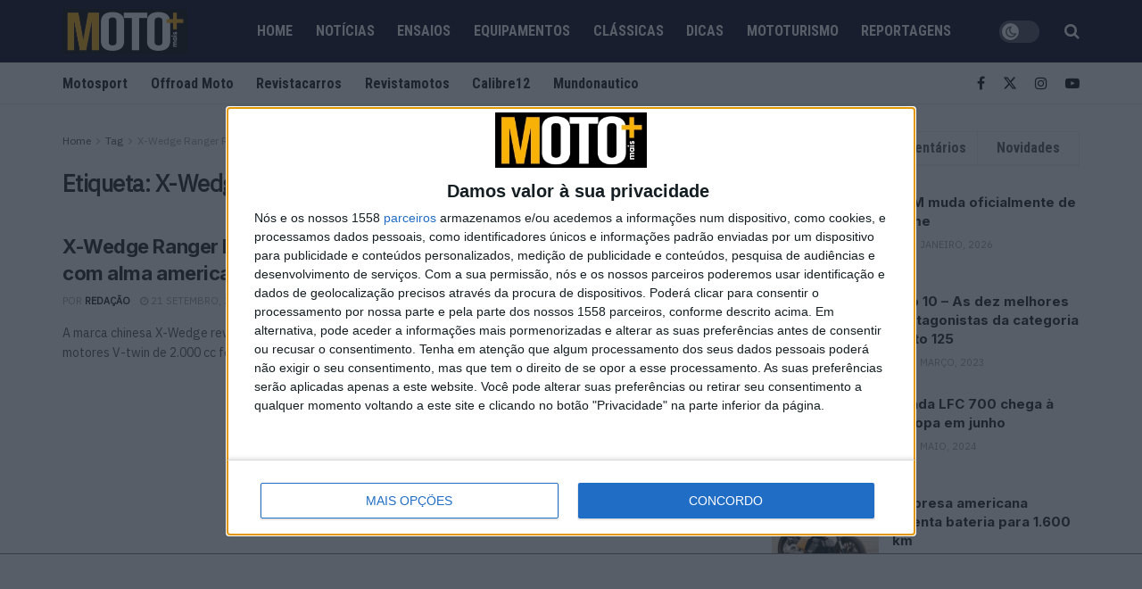

--- FILE ---
content_type: text/html; charset=UTF-8
request_url: https://motomais.motosport.com.pt/tag/x-wedge-ranger-rx-2000/?doing_wp_cron=1709269055.3798880577087402343750
body_size: 26003
content:
<!doctype html>
<!--[if lt IE 7]> <html class="no-js lt-ie9 lt-ie8 lt-ie7" dir="ltr" lang="pt-PT" prefix="og: https://ogp.me/ns#"> <![endif]-->
<!--[if IE 7]>    <html class="no-js lt-ie9 lt-ie8" dir="ltr" lang="pt-PT" prefix="og: https://ogp.me/ns#"> <![endif]-->
<!--[if IE 8]>    <html class="no-js lt-ie9" dir="ltr" lang="pt-PT" prefix="og: https://ogp.me/ns#"> <![endif]-->
<!--[if IE 9]>    <html class="no-js lt-ie10" dir="ltr" lang="pt-PT" prefix="og: https://ogp.me/ns#"> <![endif]-->
<!--[if gt IE 8]><!--> <html class="no-js" dir="ltr" lang="pt-PT" prefix="og: https://ogp.me/ns#"> <!--<![endif]-->
<head><style>img.lazy{min-height:1px}</style><link href="https://motomais.motosport.com.pt/wp-content/plugins/w3-total-cache/pub/js/lazyload.min.js" as="script">
    <meta http-equiv="Content-Type" content="text/html; charset=UTF-8" />
    <meta name='viewport' content='width=device-width, initial-scale=1, user-scalable=yes' />
    <link rel="profile" href="https://gmpg.org/xfn/11" />
    <link rel="pingback" href="https://motomais.motosport.com.pt/xmlrpc.php" />

    <script src="https://motomais.motosport.com.pt/wp-content/themes/jnews-child/scripts/quantcast.js?v=8"></script>
    <script async src="https://securepubads.g.doubleclick.net/tag/js/gpt.js"></script>
<script>  var string_categories = ['noticias'];</script>	<script src="https://motomais.motosport.com.pt/wp-content/themes/jnews-child/scripts/single-admanager.js?v=0.21"></script>
    <!-- Meta Pixel Code -->
<script>
!function(f,b,e,v,n,t,s)
{if(f.fbq)return;n=f.fbq=function(){n.callMethod?
n.callMethod.apply(n,arguments):n.queue.push(arguments)};
if(!f._fbq)f._fbq=n;n.push=n;n.loaded=!0;n.version='2.0';
n.queue=[];t=b.createElement(e);t.async=!0;
t.src=v;s=b.getElementsByTagName(e)[0];
s.parentNode.insertBefore(t,s)}(window, document,'script',
'https://connect.facebook.net/en_US/fbevents.js');
fbq('init', '1032325218487690');
fbq('track', 'PageView');
</script>
<noscript><img class="lazy" height="1" width="1" style="display:none"
src="data:image/svg+xml,%3Csvg%20xmlns='http://www.w3.org/2000/svg'%20viewBox='0%200%201%201'%3E%3C/svg%3E" data-src="https://www.facebook.com/tr?id=1032325218487690&ev=PageView&noscript=1"
/></noscript>
<!-- End Meta Pixel Code -->

    <title>X-Wedge Ranger RX 2000 | Motomais</title>

		<!-- All in One SEO Pro 4.9.1.1 - aioseo.com -->
	<meta name="robots" content="max-image-preview:large" />
	<link rel="canonical" href="https://motomais.motosport.com.pt/tag/x-wedge-ranger-rx-2000/" />
	<meta name="generator" content="All in One SEO Pro (AIOSEO) 4.9.1.1" />
		<meta property="og:locale" content="pt_PT" />
		<meta property="og:site_name" content="Motomais" />
		<meta property="og:type" content="article" />
		<meta property="og:title" content="X-Wedge Ranger RX 2000 | Motomais" />
		<meta property="og:url" content="https://motomais.motosport.com.pt/tag/x-wedge-ranger-rx-2000/" />
		<meta property="article:publisher" content="https://www.facebook.com/people/Motosport/61561668488771/" />
		<meta name="twitter:card" content="summary" />
		<meta name="twitter:title" content="X-Wedge Ranger RX 2000 | Motomais" />
		<script type="application/ld+json" class="aioseo-schema">
			{"@context":"https:\/\/schema.org","@graph":[{"@type":"BreadcrumbList","@id":"https:\/\/motomais.motosport.com.pt\/tag\/x-wedge-ranger-rx-2000\/#breadcrumblist","itemListElement":[{"@type":"ListItem","@id":"https:\/\/motomais.motosport.com.pt#listItem","position":1,"name":"In\u00edcio","item":"https:\/\/motomais.motosport.com.pt","nextItem":{"@type":"ListItem","@id":"https:\/\/motomais.motosport.com.pt\/tag\/x-wedge-ranger-rx-2000\/#listItem","name":"X-Wedge Ranger RX 2000"}},{"@type":"ListItem","@id":"https:\/\/motomais.motosport.com.pt\/tag\/x-wedge-ranger-rx-2000\/#listItem","position":2,"name":"X-Wedge Ranger RX 2000","previousItem":{"@type":"ListItem","@id":"https:\/\/motomais.motosport.com.pt#listItem","name":"In\u00edcio"}}]},{"@type":"CollectionPage","@id":"https:\/\/motomais.motosport.com.pt\/tag\/x-wedge-ranger-rx-2000\/#collectionpage","url":"https:\/\/motomais.motosport.com.pt\/tag\/x-wedge-ranger-rx-2000\/","name":"X-Wedge Ranger RX 2000 | Motomais","inLanguage":"pt-PT","isPartOf":{"@id":"https:\/\/motomais.motosport.com.pt\/#website"},"breadcrumb":{"@id":"https:\/\/motomais.motosport.com.pt\/tag\/x-wedge-ranger-rx-2000\/#breadcrumblist"}},{"@type":"Organization","@id":"https:\/\/motomais.motosport.com.pt\/#organization","name":"Motomais","description":"Motomais","url":"https:\/\/motomais.motosport.com.pt\/"},{"@type":"WebSite","@id":"https:\/\/motomais.motosport.com.pt\/#website","url":"https:\/\/motomais.motosport.com.pt\/","name":"Motomais","description":"Motomais","inLanguage":"pt-PT","publisher":{"@id":"https:\/\/motomais.motosport.com.pt\/#organization"}}]}
		</script>
		<!-- All in One SEO Pro -->

			<script type="text/javascript">
			  var jnews_ajax_url = '/?ajax-request=jnews'
			</script>
			<script type="text/javascript">;window.jnews=window.jnews||{},window.jnews.library=window.jnews.library||{},window.jnews.library=function(){"use strict";var e=this;e.win=window,e.doc=document,e.noop=function(){},e.globalBody=e.doc.getElementsByTagName("body")[0],e.globalBody=e.globalBody?e.globalBody:e.doc,e.win.jnewsDataStorage=e.win.jnewsDataStorage||{_storage:new WeakMap,put:function(e,t,n){this._storage.has(e)||this._storage.set(e,new Map),this._storage.get(e).set(t,n)},get:function(e,t){return this._storage.get(e).get(t)},has:function(e,t){return this._storage.has(e)&&this._storage.get(e).has(t)},remove:function(e,t){var n=this._storage.get(e).delete(t);return 0===!this._storage.get(e).size&&this._storage.delete(e),n}},e.windowWidth=function(){return e.win.innerWidth||e.docEl.clientWidth||e.globalBody.clientWidth},e.windowHeight=function(){return e.win.innerHeight||e.docEl.clientHeight||e.globalBody.clientHeight},e.requestAnimationFrame=e.win.requestAnimationFrame||e.win.webkitRequestAnimationFrame||e.win.mozRequestAnimationFrame||e.win.msRequestAnimationFrame||window.oRequestAnimationFrame||function(e){return setTimeout(e,1e3/60)},e.cancelAnimationFrame=e.win.cancelAnimationFrame||e.win.webkitCancelAnimationFrame||e.win.webkitCancelRequestAnimationFrame||e.win.mozCancelAnimationFrame||e.win.msCancelRequestAnimationFrame||e.win.oCancelRequestAnimationFrame||function(e){clearTimeout(e)},e.classListSupport="classList"in document.createElement("_"),e.hasClass=e.classListSupport?function(e,t){return e.classList.contains(t)}:function(e,t){return e.className.indexOf(t)>=0},e.addClass=e.classListSupport?function(t,n){e.hasClass(t,n)||t.classList.add(n)}:function(t,n){e.hasClass(t,n)||(t.className+=" "+n)},e.removeClass=e.classListSupport?function(t,n){e.hasClass(t,n)&&t.classList.remove(n)}:function(t,n){e.hasClass(t,n)&&(t.className=t.className.replace(n,""))},e.objKeys=function(e){var t=[];for(var n in e)Object.prototype.hasOwnProperty.call(e,n)&&t.push(n);return t},e.isObjectSame=function(e,t){var n=!0;return JSON.stringify(e)!==JSON.stringify(t)&&(n=!1),n},e.extend=function(){for(var e,t,n,o=arguments[0]||{},i=1,a=arguments.length;i<a;i++)if(null!==(e=arguments[i]))for(t in e)o!==(n=e[t])&&void 0!==n&&(o[t]=n);return o},e.dataStorage=e.win.jnewsDataStorage,e.isVisible=function(e){return 0!==e.offsetWidth&&0!==e.offsetHeight||e.getBoundingClientRect().length},e.getHeight=function(e){return e.offsetHeight||e.clientHeight||e.getBoundingClientRect().height},e.getWidth=function(e){return e.offsetWidth||e.clientWidth||e.getBoundingClientRect().width},e.supportsPassive=!1;try{var t=Object.defineProperty({},"passive",{get:function(){e.supportsPassive=!0}});"createEvent"in e.doc?e.win.addEventListener("test",null,t):"fireEvent"in e.doc&&e.win.attachEvent("test",null)}catch(e){}e.passiveOption=!!e.supportsPassive&&{passive:!0},e.setStorage=function(e,t){e="jnews-"+e;var n={expired:Math.floor(((new Date).getTime()+432e5)/1e3)};t=Object.assign(n,t);localStorage.setItem(e,JSON.stringify(t))},e.getStorage=function(e){e="jnews-"+e;var t=localStorage.getItem(e);return null!==t&&0<t.length?JSON.parse(localStorage.getItem(e)):{}},e.expiredStorage=function(){var t,n="jnews-";for(var o in localStorage)o.indexOf(n)>-1&&"undefined"!==(t=e.getStorage(o.replace(n,""))).expired&&t.expired<Math.floor((new Date).getTime()/1e3)&&localStorage.removeItem(o)},e.addEvents=function(t,n,o){for(var i in n){var a=["touchstart","touchmove"].indexOf(i)>=0&&!o&&e.passiveOption;"createEvent"in e.doc?t.addEventListener(i,n[i],a):"fireEvent"in e.doc&&t.attachEvent("on"+i,n[i])}},e.removeEvents=function(t,n){for(var o in n)"createEvent"in e.doc?t.removeEventListener(o,n[o]):"fireEvent"in e.doc&&t.detachEvent("on"+o,n[o])},e.triggerEvents=function(t,n,o){var i;o=o||{detail:null};return"createEvent"in e.doc?(!(i=e.doc.createEvent("CustomEvent")||new CustomEvent(n)).initCustomEvent||i.initCustomEvent(n,!0,!1,o),void t.dispatchEvent(i)):"fireEvent"in e.doc?((i=e.doc.createEventObject()).eventType=n,void t.fireEvent("on"+i.eventType,i)):void 0},e.getParents=function(t,n){void 0===n&&(n=e.doc);for(var o=[],i=t.parentNode,a=!1;!a;)if(i){var r=i;r.querySelectorAll(n).length?a=!0:(o.push(r),i=r.parentNode)}else o=[],a=!0;return o},e.forEach=function(e,t,n){for(var o=0,i=e.length;o<i;o++)t.call(n,e[o],o)},e.getText=function(e){return e.innerText||e.textContent},e.setText=function(e,t){var n="object"==typeof t?t.innerText||t.textContent:t;e.innerText&&(e.innerText=n),e.textContent&&(e.textContent=n)},e.httpBuildQuery=function(t){return e.objKeys(t).reduce(function t(n){var o=arguments.length>1&&void 0!==arguments[1]?arguments[1]:null;return function(i,a){var r=n[a];a=encodeURIComponent(a);var s=o?"".concat(o,"[").concat(a,"]"):a;return null==r||"function"==typeof r?(i.push("".concat(s,"=")),i):["number","boolean","string"].includes(typeof r)?(i.push("".concat(s,"=").concat(encodeURIComponent(r))),i):(i.push(e.objKeys(r).reduce(t(r,s),[]).join("&")),i)}}(t),[]).join("&")},e.get=function(t,n,o,i){return o="function"==typeof o?o:e.noop,e.ajax("GET",t,n,o,i)},e.post=function(t,n,o,i){return o="function"==typeof o?o:e.noop,e.ajax("POST",t,n,o,i)},e.ajax=function(t,n,o,i,a){var r=new XMLHttpRequest,s=n,c=e.httpBuildQuery(o);if(t=-1!=["GET","POST"].indexOf(t)?t:"GET",r.open(t,s+("GET"==t?"?"+c:""),!0),"POST"==t&&r.setRequestHeader("Content-type","application/x-www-form-urlencoded"),r.setRequestHeader("X-Requested-With","XMLHttpRequest"),r.onreadystatechange=function(){4===r.readyState&&200<=r.status&&300>r.status&&"function"==typeof i&&i.call(void 0,r.response)},void 0!==a&&!a){return{xhr:r,send:function(){r.send("POST"==t?c:null)}}}return r.send("POST"==t?c:null),{xhr:r}},e.scrollTo=function(t,n,o){function i(e,t,n){this.start=this.position(),this.change=e-this.start,this.currentTime=0,this.increment=20,this.duration=void 0===n?500:n,this.callback=t,this.finish=!1,this.animateScroll()}return Math.easeInOutQuad=function(e,t,n,o){return(e/=o/2)<1?n/2*e*e+t:-n/2*(--e*(e-2)-1)+t},i.prototype.stop=function(){this.finish=!0},i.prototype.move=function(t){e.doc.documentElement.scrollTop=t,e.globalBody.parentNode.scrollTop=t,e.globalBody.scrollTop=t},i.prototype.position=function(){return e.doc.documentElement.scrollTop||e.globalBody.parentNode.scrollTop||e.globalBody.scrollTop},i.prototype.animateScroll=function(){this.currentTime+=this.increment;var t=Math.easeInOutQuad(this.currentTime,this.start,this.change,this.duration);this.move(t),this.currentTime<this.duration&&!this.finish?e.requestAnimationFrame.call(e.win,this.animateScroll.bind(this)):this.callback&&"function"==typeof this.callback&&this.callback()},new i(t,n,o)},e.unwrap=function(t){var n,o=t;e.forEach(t,(function(e,t){n?n+=e:n=e})),o.replaceWith(n)},e.performance={start:function(e){performance.mark(e+"Start")},stop:function(e){performance.mark(e+"End"),performance.measure(e,e+"Start",e+"End")}},e.fps=function(){var t=0,n=0,o=0;!function(){var i=t=0,a=0,r=0,s=document.getElementById("fpsTable"),c=function(t){void 0===document.getElementsByTagName("body")[0]?e.requestAnimationFrame.call(e.win,(function(){c(t)})):document.getElementsByTagName("body")[0].appendChild(t)};null===s&&((s=document.createElement("div")).style.position="fixed",s.style.top="120px",s.style.left="10px",s.style.width="100px",s.style.height="20px",s.style.border="1px solid black",s.style.fontSize="11px",s.style.zIndex="100000",s.style.backgroundColor="white",s.id="fpsTable",c(s));var l=function(){o++,n=Date.now(),(a=(o/(r=(n-t)/1e3)).toPrecision(2))!=i&&(i=a,s.innerHTML=i+"fps"),1<r&&(t=n,o=0),e.requestAnimationFrame.call(e.win,l)};l()}()},e.instr=function(e,t){for(var n=0;n<t.length;n++)if(-1!==e.toLowerCase().indexOf(t[n].toLowerCase()))return!0},e.winLoad=function(t,n){function o(o){if("complete"===e.doc.readyState||"interactive"===e.doc.readyState)return!o||n?setTimeout(t,n||1):t(o),1}o()||e.addEvents(e.win,{load:o})},e.docReady=function(t,n){function o(o){if("complete"===e.doc.readyState||"interactive"===e.doc.readyState)return!o||n?setTimeout(t,n||1):t(o),1}o()||e.addEvents(e.doc,{DOMContentLoaded:o})},e.fireOnce=function(){e.docReady((function(){e.assets=e.assets||[],e.assets.length&&(e.boot(),e.load_assets())}),50)},e.boot=function(){e.length&&e.doc.querySelectorAll("style[media]").forEach((function(e){"not all"==e.getAttribute("media")&&e.removeAttribute("media")}))},e.create_js=function(t,n){var o=e.doc.createElement("script");switch(o.setAttribute("src",t),n){case"defer":o.setAttribute("defer",!0);break;case"async":o.setAttribute("async",!0);break;case"deferasync":o.setAttribute("defer",!0),o.setAttribute("async",!0)}e.globalBody.appendChild(o)},e.load_assets=function(){"object"==typeof e.assets&&e.forEach(e.assets.slice(0),(function(t,n){var o="";t.defer&&(o+="defer"),t.async&&(o+="async"),e.create_js(t.url,o);var i=e.assets.indexOf(t);i>-1&&e.assets.splice(i,1)})),e.assets=jnewsoption.au_scripts=window.jnewsads=[]},e.setCookie=function(e,t,n){var o="";if(n){var i=new Date;i.setTime(i.getTime()+24*n*60*60*1e3),o="; expires="+i.toUTCString()}document.cookie=e+"="+(t||"")+o+"; path=/"},e.getCookie=function(e){for(var t=e+"=",n=document.cookie.split(";"),o=0;o<n.length;o++){for(var i=n[o];" "==i.charAt(0);)i=i.substring(1,i.length);if(0==i.indexOf(t))return i.substring(t.length,i.length)}return null},e.eraseCookie=function(e){document.cookie=e+"=; Path=/; Expires=Thu, 01 Jan 1970 00:00:01 GMT;"},e.docReady((function(){e.globalBody=e.globalBody==e.doc?e.doc.getElementsByTagName("body")[0]:e.globalBody,e.globalBody=e.globalBody?e.globalBody:e.doc})),e.winLoad((function(){e.winLoad((function(){var t=!1;if(void 0!==window.jnewsadmin)if(void 0!==window.file_version_checker){var n=e.objKeys(window.file_version_checker);n.length?n.forEach((function(e){t||"10.0.4"===window.file_version_checker[e]||(t=!0)})):t=!0}else t=!0;t&&(window.jnewsHelper.getMessage(),window.jnewsHelper.getNotice())}),2500)}))},window.jnews.library=new window.jnews.library;</script><link rel='dns-prefetch' href='//fonts.googleapis.com' />
<link rel='dns-prefetch' href='//images-motomais.motosport.com.pt' />
<link rel='preconnect' href='https://fonts.gstatic.com' />
<link rel="alternate" type="application/rss+xml" title="Motomais &raquo; Feed" href="https://motomais.motosport.com.pt/feed/" />
<link rel="alternate" type="application/rss+xml" title="Motomais &raquo; Feed de comentários" href="https://motomais.motosport.com.pt/comments/feed/" />
<link rel="alternate" type="application/rss+xml" title="Feed de etiquetas Motomais &raquo; X-Wedge Ranger RX 2000" href="https://motomais.motosport.com.pt/tag/x-wedge-ranger-rx-2000/feed/" />
<link rel="alternate" type="application/rss+xml" title="Motomais &raquo; Stories Feed" href="https://motomais.motosport.com.pt/web-stories/feed/">		<!-- This site uses the Google Analytics by ExactMetrics plugin v8.11.1 - Using Analytics tracking - https://www.exactmetrics.com/ -->
							<script src="//www.googletagmanager.com/gtag/js?id=G-ZR2NVWZQ9N"  data-cfasync="false" data-wpfc-render="false" type="text/javascript" async></script>
			<script data-cfasync="false" data-wpfc-render="false" type="text/javascript">
				var em_version = '8.11.1';
				var em_track_user = true;
				var em_no_track_reason = '';
								var ExactMetricsDefaultLocations = {"page_location":"https:\/\/motomais.motosport.com.pt\/tag\/x-wedge-ranger-rx-2000\/?doing_wp_cron=1709269055.3798880577087402343750"};
								if ( typeof ExactMetricsPrivacyGuardFilter === 'function' ) {
					var ExactMetricsLocations = (typeof ExactMetricsExcludeQuery === 'object') ? ExactMetricsPrivacyGuardFilter( ExactMetricsExcludeQuery ) : ExactMetricsPrivacyGuardFilter( ExactMetricsDefaultLocations );
				} else {
					var ExactMetricsLocations = (typeof ExactMetricsExcludeQuery === 'object') ? ExactMetricsExcludeQuery : ExactMetricsDefaultLocations;
				}

								var disableStrs = [
										'ga-disable-G-ZR2NVWZQ9N',
									];

				/* Function to detect opted out users */
				function __gtagTrackerIsOptedOut() {
					for (var index = 0; index < disableStrs.length; index++) {
						if (document.cookie.indexOf(disableStrs[index] + '=true') > -1) {
							return true;
						}
					}

					return false;
				}

				/* Disable tracking if the opt-out cookie exists. */
				if (__gtagTrackerIsOptedOut()) {
					for (var index = 0; index < disableStrs.length; index++) {
						window[disableStrs[index]] = true;
					}
				}

				/* Opt-out function */
				function __gtagTrackerOptout() {
					for (var index = 0; index < disableStrs.length; index++) {
						document.cookie = disableStrs[index] + '=true; expires=Thu, 31 Dec 2099 23:59:59 UTC; path=/';
						window[disableStrs[index]] = true;
					}
				}

				if ('undefined' === typeof gaOptout) {
					function gaOptout() {
						__gtagTrackerOptout();
					}
				}
								window.dataLayer = window.dataLayer || [];

				window.ExactMetricsDualTracker = {
					helpers: {},
					trackers: {},
				};
				if (em_track_user) {
					function __gtagDataLayer() {
						dataLayer.push(arguments);
					}

					function __gtagTracker(type, name, parameters) {
						if (!parameters) {
							parameters = {};
						}

						if (parameters.send_to) {
							__gtagDataLayer.apply(null, arguments);
							return;
						}

						if (type === 'event') {
														parameters.send_to = exactmetrics_frontend.v4_id;
							var hookName = name;
							if (typeof parameters['event_category'] !== 'undefined') {
								hookName = parameters['event_category'] + ':' + name;
							}

							if (typeof ExactMetricsDualTracker.trackers[hookName] !== 'undefined') {
								ExactMetricsDualTracker.trackers[hookName](parameters);
							} else {
								__gtagDataLayer('event', name, parameters);
							}
							
						} else {
							__gtagDataLayer.apply(null, arguments);
						}
					}

					__gtagTracker('js', new Date());
					__gtagTracker('set', {
						'developer_id.dNDMyYj': true,
											});
					if ( ExactMetricsLocations.page_location ) {
						__gtagTracker('set', ExactMetricsLocations);
					}
										__gtagTracker('config', 'G-ZR2NVWZQ9N', {"forceSSL":"true"} );
										window.gtag = __gtagTracker;										(function () {
						/* https://developers.google.com/analytics/devguides/collection/analyticsjs/ */
						/* ga and __gaTracker compatibility shim. */
						var noopfn = function () {
							return null;
						};
						var newtracker = function () {
							return new Tracker();
						};
						var Tracker = function () {
							return null;
						};
						var p = Tracker.prototype;
						p.get = noopfn;
						p.set = noopfn;
						p.send = function () {
							var args = Array.prototype.slice.call(arguments);
							args.unshift('send');
							__gaTracker.apply(null, args);
						};
						var __gaTracker = function () {
							var len = arguments.length;
							if (len === 0) {
								return;
							}
							var f = arguments[len - 1];
							if (typeof f !== 'object' || f === null || typeof f.hitCallback !== 'function') {
								if ('send' === arguments[0]) {
									var hitConverted, hitObject = false, action;
									if ('event' === arguments[1]) {
										if ('undefined' !== typeof arguments[3]) {
											hitObject = {
												'eventAction': arguments[3],
												'eventCategory': arguments[2],
												'eventLabel': arguments[4],
												'value': arguments[5] ? arguments[5] : 1,
											}
										}
									}
									if ('pageview' === arguments[1]) {
										if ('undefined' !== typeof arguments[2]) {
											hitObject = {
												'eventAction': 'page_view',
												'page_path': arguments[2],
											}
										}
									}
									if (typeof arguments[2] === 'object') {
										hitObject = arguments[2];
									}
									if (typeof arguments[5] === 'object') {
										Object.assign(hitObject, arguments[5]);
									}
									if ('undefined' !== typeof arguments[1].hitType) {
										hitObject = arguments[1];
										if ('pageview' === hitObject.hitType) {
											hitObject.eventAction = 'page_view';
										}
									}
									if (hitObject) {
										action = 'timing' === arguments[1].hitType ? 'timing_complete' : hitObject.eventAction;
										hitConverted = mapArgs(hitObject);
										__gtagTracker('event', action, hitConverted);
									}
								}
								return;
							}

							function mapArgs(args) {
								var arg, hit = {};
								var gaMap = {
									'eventCategory': 'event_category',
									'eventAction': 'event_action',
									'eventLabel': 'event_label',
									'eventValue': 'event_value',
									'nonInteraction': 'non_interaction',
									'timingCategory': 'event_category',
									'timingVar': 'name',
									'timingValue': 'value',
									'timingLabel': 'event_label',
									'page': 'page_path',
									'location': 'page_location',
									'title': 'page_title',
									'referrer' : 'page_referrer',
								};
								for (arg in args) {
																		if (!(!args.hasOwnProperty(arg) || !gaMap.hasOwnProperty(arg))) {
										hit[gaMap[arg]] = args[arg];
									} else {
										hit[arg] = args[arg];
									}
								}
								return hit;
							}

							try {
								f.hitCallback();
							} catch (ex) {
							}
						};
						__gaTracker.create = newtracker;
						__gaTracker.getByName = newtracker;
						__gaTracker.getAll = function () {
							return [];
						};
						__gaTracker.remove = noopfn;
						__gaTracker.loaded = true;
						window['__gaTracker'] = __gaTracker;
					})();
									} else {
										console.log("");
					(function () {
						function __gtagTracker() {
							return null;
						}

						window['__gtagTracker'] = __gtagTracker;
						window['gtag'] = __gtagTracker;
					})();
									}
			</script>
							<!-- / Google Analytics by ExactMetrics -->
		<style id='wp-img-auto-sizes-contain-inline-css' type='text/css'>
img:is([sizes=auto i],[sizes^="auto," i]){contain-intrinsic-size:3000px 1500px}
/*# sourceURL=wp-img-auto-sizes-contain-inline-css */
</style>
<style id='wp-emoji-styles-inline-css' type='text/css'>

	img.wp-smiley, img.emoji {
		display: inline !important;
		border: none !important;
		box-shadow: none !important;
		height: 1em !important;
		width: 1em !important;
		margin: 0 0.07em !important;
		vertical-align: -0.1em !important;
		background: none !important;
		padding: 0 !important;
	}
/*# sourceURL=wp-emoji-styles-inline-css */
</style>
<link rel='stylesheet' id='wp-block-library-css' href='https://motomais.motosport.com.pt/wp-includes/css/dist/block-library/style.min.css?ver=6.9' type='text/css' media='all' />
<style id='classic-theme-styles-inline-css' type='text/css'>
/*! This file is auto-generated */
.wp-block-button__link{color:#fff;background-color:#32373c;border-radius:9999px;box-shadow:none;text-decoration:none;padding:calc(.667em + 2px) calc(1.333em + 2px);font-size:1.125em}.wp-block-file__button{background:#32373c;color:#fff;text-decoration:none}
/*# sourceURL=/wp-includes/css/classic-themes.min.css */
</style>
<link rel='stylesheet' id='aioseo/css/src/vue/standalone/blocks/table-of-contents/global.scss-css' href='https://motomais.motosport.com.pt/wp-content/plugins/all-in-one-seo-pack-pro/dist/Pro/assets/css/table-of-contents/global.e90f6d47.css?ver=4.9.1.1' type='text/css' media='all' />
<link rel='stylesheet' id='aioseo/css/src/vue/standalone/blocks/pro/recipe/global.scss-css' href='https://motomais.motosport.com.pt/wp-content/plugins/all-in-one-seo-pack-pro/dist/Pro/assets/css/recipe/global.67a3275f.css?ver=4.9.1.1' type='text/css' media='all' />
<link rel='stylesheet' id='aioseo/css/src/vue/standalone/blocks/pro/product/global.scss-css' href='https://motomais.motosport.com.pt/wp-content/plugins/all-in-one-seo-pack-pro/dist/Pro/assets/css/product/global.61066cfb.css?ver=4.9.1.1' type='text/css' media='all' />
<style id='global-styles-inline-css' type='text/css'>
:root{--wp--preset--aspect-ratio--square: 1;--wp--preset--aspect-ratio--4-3: 4/3;--wp--preset--aspect-ratio--3-4: 3/4;--wp--preset--aspect-ratio--3-2: 3/2;--wp--preset--aspect-ratio--2-3: 2/3;--wp--preset--aspect-ratio--16-9: 16/9;--wp--preset--aspect-ratio--9-16: 9/16;--wp--preset--color--black: #000000;--wp--preset--color--cyan-bluish-gray: #abb8c3;--wp--preset--color--white: #ffffff;--wp--preset--color--pale-pink: #f78da7;--wp--preset--color--vivid-red: #cf2e2e;--wp--preset--color--luminous-vivid-orange: #ff6900;--wp--preset--color--luminous-vivid-amber: #fcb900;--wp--preset--color--light-green-cyan: #7bdcb5;--wp--preset--color--vivid-green-cyan: #00d084;--wp--preset--color--pale-cyan-blue: #8ed1fc;--wp--preset--color--vivid-cyan-blue: #0693e3;--wp--preset--color--vivid-purple: #9b51e0;--wp--preset--gradient--vivid-cyan-blue-to-vivid-purple: linear-gradient(135deg,rgb(6,147,227) 0%,rgb(155,81,224) 100%);--wp--preset--gradient--light-green-cyan-to-vivid-green-cyan: linear-gradient(135deg,rgb(122,220,180) 0%,rgb(0,208,130) 100%);--wp--preset--gradient--luminous-vivid-amber-to-luminous-vivid-orange: linear-gradient(135deg,rgb(252,185,0) 0%,rgb(255,105,0) 100%);--wp--preset--gradient--luminous-vivid-orange-to-vivid-red: linear-gradient(135deg,rgb(255,105,0) 0%,rgb(207,46,46) 100%);--wp--preset--gradient--very-light-gray-to-cyan-bluish-gray: linear-gradient(135deg,rgb(238,238,238) 0%,rgb(169,184,195) 100%);--wp--preset--gradient--cool-to-warm-spectrum: linear-gradient(135deg,rgb(74,234,220) 0%,rgb(151,120,209) 20%,rgb(207,42,186) 40%,rgb(238,44,130) 60%,rgb(251,105,98) 80%,rgb(254,248,76) 100%);--wp--preset--gradient--blush-light-purple: linear-gradient(135deg,rgb(255,206,236) 0%,rgb(152,150,240) 100%);--wp--preset--gradient--blush-bordeaux: linear-gradient(135deg,rgb(254,205,165) 0%,rgb(254,45,45) 50%,rgb(107,0,62) 100%);--wp--preset--gradient--luminous-dusk: linear-gradient(135deg,rgb(255,203,112) 0%,rgb(199,81,192) 50%,rgb(65,88,208) 100%);--wp--preset--gradient--pale-ocean: linear-gradient(135deg,rgb(255,245,203) 0%,rgb(182,227,212) 50%,rgb(51,167,181) 100%);--wp--preset--gradient--electric-grass: linear-gradient(135deg,rgb(202,248,128) 0%,rgb(113,206,126) 100%);--wp--preset--gradient--midnight: linear-gradient(135deg,rgb(2,3,129) 0%,rgb(40,116,252) 100%);--wp--preset--font-size--small: 13px;--wp--preset--font-size--medium: 20px;--wp--preset--font-size--large: 36px;--wp--preset--font-size--x-large: 42px;--wp--preset--spacing--20: 0.44rem;--wp--preset--spacing--30: 0.67rem;--wp--preset--spacing--40: 1rem;--wp--preset--spacing--50: 1.5rem;--wp--preset--spacing--60: 2.25rem;--wp--preset--spacing--70: 3.38rem;--wp--preset--spacing--80: 5.06rem;--wp--preset--shadow--natural: 6px 6px 9px rgba(0, 0, 0, 0.2);--wp--preset--shadow--deep: 12px 12px 50px rgba(0, 0, 0, 0.4);--wp--preset--shadow--sharp: 6px 6px 0px rgba(0, 0, 0, 0.2);--wp--preset--shadow--outlined: 6px 6px 0px -3px rgb(255, 255, 255), 6px 6px rgb(0, 0, 0);--wp--preset--shadow--crisp: 6px 6px 0px rgb(0, 0, 0);}:where(.is-layout-flex){gap: 0.5em;}:where(.is-layout-grid){gap: 0.5em;}body .is-layout-flex{display: flex;}.is-layout-flex{flex-wrap: wrap;align-items: center;}.is-layout-flex > :is(*, div){margin: 0;}body .is-layout-grid{display: grid;}.is-layout-grid > :is(*, div){margin: 0;}:where(.wp-block-columns.is-layout-flex){gap: 2em;}:where(.wp-block-columns.is-layout-grid){gap: 2em;}:where(.wp-block-post-template.is-layout-flex){gap: 1.25em;}:where(.wp-block-post-template.is-layout-grid){gap: 1.25em;}.has-black-color{color: var(--wp--preset--color--black) !important;}.has-cyan-bluish-gray-color{color: var(--wp--preset--color--cyan-bluish-gray) !important;}.has-white-color{color: var(--wp--preset--color--white) !important;}.has-pale-pink-color{color: var(--wp--preset--color--pale-pink) !important;}.has-vivid-red-color{color: var(--wp--preset--color--vivid-red) !important;}.has-luminous-vivid-orange-color{color: var(--wp--preset--color--luminous-vivid-orange) !important;}.has-luminous-vivid-amber-color{color: var(--wp--preset--color--luminous-vivid-amber) !important;}.has-light-green-cyan-color{color: var(--wp--preset--color--light-green-cyan) !important;}.has-vivid-green-cyan-color{color: var(--wp--preset--color--vivid-green-cyan) !important;}.has-pale-cyan-blue-color{color: var(--wp--preset--color--pale-cyan-blue) !important;}.has-vivid-cyan-blue-color{color: var(--wp--preset--color--vivid-cyan-blue) !important;}.has-vivid-purple-color{color: var(--wp--preset--color--vivid-purple) !important;}.has-black-background-color{background-color: var(--wp--preset--color--black) !important;}.has-cyan-bluish-gray-background-color{background-color: var(--wp--preset--color--cyan-bluish-gray) !important;}.has-white-background-color{background-color: var(--wp--preset--color--white) !important;}.has-pale-pink-background-color{background-color: var(--wp--preset--color--pale-pink) !important;}.has-vivid-red-background-color{background-color: var(--wp--preset--color--vivid-red) !important;}.has-luminous-vivid-orange-background-color{background-color: var(--wp--preset--color--luminous-vivid-orange) !important;}.has-luminous-vivid-amber-background-color{background-color: var(--wp--preset--color--luminous-vivid-amber) !important;}.has-light-green-cyan-background-color{background-color: var(--wp--preset--color--light-green-cyan) !important;}.has-vivid-green-cyan-background-color{background-color: var(--wp--preset--color--vivid-green-cyan) !important;}.has-pale-cyan-blue-background-color{background-color: var(--wp--preset--color--pale-cyan-blue) !important;}.has-vivid-cyan-blue-background-color{background-color: var(--wp--preset--color--vivid-cyan-blue) !important;}.has-vivid-purple-background-color{background-color: var(--wp--preset--color--vivid-purple) !important;}.has-black-border-color{border-color: var(--wp--preset--color--black) !important;}.has-cyan-bluish-gray-border-color{border-color: var(--wp--preset--color--cyan-bluish-gray) !important;}.has-white-border-color{border-color: var(--wp--preset--color--white) !important;}.has-pale-pink-border-color{border-color: var(--wp--preset--color--pale-pink) !important;}.has-vivid-red-border-color{border-color: var(--wp--preset--color--vivid-red) !important;}.has-luminous-vivid-orange-border-color{border-color: var(--wp--preset--color--luminous-vivid-orange) !important;}.has-luminous-vivid-amber-border-color{border-color: var(--wp--preset--color--luminous-vivid-amber) !important;}.has-light-green-cyan-border-color{border-color: var(--wp--preset--color--light-green-cyan) !important;}.has-vivid-green-cyan-border-color{border-color: var(--wp--preset--color--vivid-green-cyan) !important;}.has-pale-cyan-blue-border-color{border-color: var(--wp--preset--color--pale-cyan-blue) !important;}.has-vivid-cyan-blue-border-color{border-color: var(--wp--preset--color--vivid-cyan-blue) !important;}.has-vivid-purple-border-color{border-color: var(--wp--preset--color--vivid-purple) !important;}.has-vivid-cyan-blue-to-vivid-purple-gradient-background{background: var(--wp--preset--gradient--vivid-cyan-blue-to-vivid-purple) !important;}.has-light-green-cyan-to-vivid-green-cyan-gradient-background{background: var(--wp--preset--gradient--light-green-cyan-to-vivid-green-cyan) !important;}.has-luminous-vivid-amber-to-luminous-vivid-orange-gradient-background{background: var(--wp--preset--gradient--luminous-vivid-amber-to-luminous-vivid-orange) !important;}.has-luminous-vivid-orange-to-vivid-red-gradient-background{background: var(--wp--preset--gradient--luminous-vivid-orange-to-vivid-red) !important;}.has-very-light-gray-to-cyan-bluish-gray-gradient-background{background: var(--wp--preset--gradient--very-light-gray-to-cyan-bluish-gray) !important;}.has-cool-to-warm-spectrum-gradient-background{background: var(--wp--preset--gradient--cool-to-warm-spectrum) !important;}.has-blush-light-purple-gradient-background{background: var(--wp--preset--gradient--blush-light-purple) !important;}.has-blush-bordeaux-gradient-background{background: var(--wp--preset--gradient--blush-bordeaux) !important;}.has-luminous-dusk-gradient-background{background: var(--wp--preset--gradient--luminous-dusk) !important;}.has-pale-ocean-gradient-background{background: var(--wp--preset--gradient--pale-ocean) !important;}.has-electric-grass-gradient-background{background: var(--wp--preset--gradient--electric-grass) !important;}.has-midnight-gradient-background{background: var(--wp--preset--gradient--midnight) !important;}.has-small-font-size{font-size: var(--wp--preset--font-size--small) !important;}.has-medium-font-size{font-size: var(--wp--preset--font-size--medium) !important;}.has-large-font-size{font-size: var(--wp--preset--font-size--large) !important;}.has-x-large-font-size{font-size: var(--wp--preset--font-size--x-large) !important;}
:where(.wp-block-post-template.is-layout-flex){gap: 1.25em;}:where(.wp-block-post-template.is-layout-grid){gap: 1.25em;}
:where(.wp-block-term-template.is-layout-flex){gap: 1.25em;}:where(.wp-block-term-template.is-layout-grid){gap: 1.25em;}
:where(.wp-block-columns.is-layout-flex){gap: 2em;}:where(.wp-block-columns.is-layout-grid){gap: 2em;}
:root :where(.wp-block-pullquote){font-size: 1.5em;line-height: 1.6;}
/*# sourceURL=global-styles-inline-css */
</style>
<link rel='stylesheet' id='simply-gallery-block-frontend-css' href='https://motomais.motosport.com.pt/wp-content/plugins/simply-gallery-block/blocks/pgc_sgb.min.style.css?ver=3.3.2' type='text/css' media='all' />
<link rel='stylesheet' id='pgc-simply-gallery-plugin-lightbox-style-css' href='https://motomais.motosport.com.pt/wp-content/plugins/simply-gallery-block/plugins/pgc_sgb_lightbox.min.style.css?ver=3.3.2' type='text/css' media='all' />
<link rel='stylesheet' id='jnews-parent-style-css' href='https://motomais.motosport.com.pt/wp-content/themes/jnews/style.css?v=0.2&#038;ver=6.9' type='text/css' media='all' />
<link rel='stylesheet' id='elementor-frontend-css' href='https://motomais.motosport.com.pt/wp-content/plugins/elementor/assets/css/frontend.min.css?ver=3.34.0' type='text/css' media='all' />
<link rel='stylesheet' id='jeg_customizer_font-css' href='//fonts.googleapis.com/css?family=IBM+Plex+Sans%3Areguler%7CRoboto+Condensed%3A700%7CInter%3A700%2C800&#038;subset=cyrillic-ext%2Cgreek%2Cvietnamese&#038;display=swap&#038;ver=1.3.0' type='text/css' media='all' />
<link rel='stylesheet' id='jnews-frontend-css' href='https://motomais.motosport.com.pt/wp-content/themes/jnews/assets/dist/frontend.min.css?ver=1.0.3' type='text/css' media='all' />
<link rel='stylesheet' id='jnews-elementor-css' href='https://motomais.motosport.com.pt/wp-content/themes/jnews/assets/css/elementor-frontend.css?ver=1.0.3' type='text/css' media='all' />
<link rel='stylesheet' id='jnews-style-css' href='https://motomais.motosport.com.pt/wp-content/themes/jnews-child/style.css?ver=1.0.3' type='text/css' media='all' />
<link rel='stylesheet' id='jnews-darkmode-css' href='https://motomais.motosport.com.pt/wp-content/themes/jnews/assets/css/darkmode.css?ver=1.0.3' type='text/css' media='all' />
<link rel='stylesheet' id='jnews-scheme-css' href='https://images-motomais.motosport.com.pt//jnews/scheme.css?ver=1747757850' type='text/css' media='all' />
<script type="text/javascript" src="https://motomais.motosport.com.pt/wp-content/plugins/google-analytics-dashboard-for-wp/assets/js/frontend-gtag.min.js?ver=8.11.1" id="exactmetrics-frontend-script-js" async="async" data-wp-strategy="async"></script>
<script data-cfasync="false" data-wpfc-render="false" type="text/javascript" id='exactmetrics-frontend-script-js-extra'>/* <![CDATA[ */
var exactmetrics_frontend = {"js_events_tracking":"true","download_extensions":"zip,mp3,mpeg,pdf,docx,pptx,xlsx,rar","inbound_paths":"[{\"path\":\"\\\/go\\\/\",\"label\":\"affiliate\"},{\"path\":\"\\\/recommend\\\/\",\"label\":\"affiliate\"}]","home_url":"https:\/\/motomais.motosport.com.pt","hash_tracking":"false","v4_id":"G-ZR2NVWZQ9N"};/* ]]> */
</script>
<script type="text/javascript" src="https://motomais.motosport.com.pt/wp-includes/js/jquery/jquery.min.js?ver=3.7.1" id="jquery-core-js"></script>
<script type="text/javascript" src="https://motomais.motosport.com.pt/wp-includes/js/jquery/jquery-migrate.min.js?ver=3.4.1" id="jquery-migrate-js"></script>
<link rel="https://api.w.org/" href="https://motomais.motosport.com.pt/wp-json/" /><link rel="alternate" title="JSON" type="application/json" href="https://motomais.motosport.com.pt/wp-json/wp/v2/tags/32507" /><link rel="EditURI" type="application/rsd+xml" title="RSD" href="https://motomais.motosport.com.pt/xmlrpc.php?rsd" />
<meta name="generator" content="WordPress 6.9" />
<noscript><style>.simply-gallery-amp{ display: block !important; }</style></noscript><noscript><style>.sgb-preloader{ display: none !important; }</style></noscript><meta name="generator" content="Elementor 3.34.0; features: e_font_icon_svg, additional_custom_breakpoints; settings: css_print_method-external, google_font-enabled, font_display-swap">
			<style>
				.e-con.e-parent:nth-of-type(n+4):not(.e-lazyloaded):not(.e-no-lazyload),
				.e-con.e-parent:nth-of-type(n+4):not(.e-lazyloaded):not(.e-no-lazyload) * {
					background-image: none !important;
				}
				@media screen and (max-height: 1024px) {
					.e-con.e-parent:nth-of-type(n+3):not(.e-lazyloaded):not(.e-no-lazyload),
					.e-con.e-parent:nth-of-type(n+3):not(.e-lazyloaded):not(.e-no-lazyload) * {
						background-image: none !important;
					}
				}
				@media screen and (max-height: 640px) {
					.e-con.e-parent:nth-of-type(n+2):not(.e-lazyloaded):not(.e-no-lazyload),
					.e-con.e-parent:nth-of-type(n+2):not(.e-lazyloaded):not(.e-no-lazyload) * {
						background-image: none !important;
					}
				}
			</style>
			<link rel="icon" href="https://images-motomais.motosport.com.pt//2021/01/cropped-motomais-32x32.jpg" sizes="32x32" />
<link rel="icon" href="https://images-motomais.motosport.com.pt//2021/01/cropped-motomais-192x192.jpg" sizes="192x192" />
<link rel="apple-touch-icon" href="https://images-motomais.motosport.com.pt//2021/01/cropped-motomais-180x180.jpg" />
<meta name="msapplication-TileImage" content="https://images-motomais.motosport.com.pt//2021/01/cropped-motomais-270x270.jpg" />
<style id="jeg_dynamic_css" type="text/css" data-type="jeg_custom-css">.jeg_container, .jeg_content, .jeg_boxed .jeg_main .jeg_container, .jeg_autoload_separator { background-color : #ffffff; } body { --j-body-color : #53585c; --j-accent-color : #f9b105ff; --j-alt-color : #f9b105ff; --j-heading-color : #212121; } body,.jeg_newsfeed_list .tns-outer .tns-controls button,.jeg_filter_button,.owl-carousel .owl-nav div,.jeg_readmore,.jeg_hero_style_7 .jeg_post_meta a,.widget_calendar thead th,.widget_calendar tfoot a,.jeg_socialcounter a,.entry-header .jeg_meta_like a,.entry-header .jeg_meta_comment a,.entry-header .jeg_meta_donation a,.entry-header .jeg_meta_bookmark a,.entry-content tbody tr:hover,.entry-content th,.jeg_splitpost_nav li:hover a,#breadcrumbs a,.jeg_author_socials a:hover,.jeg_footer_content a,.jeg_footer_bottom a,.jeg_cartcontent,.woocommerce .woocommerce-breadcrumb a { color : #53585c; } a, .jeg_menu_style_5>li>a:hover, .jeg_menu_style_5>li.sfHover>a, .jeg_menu_style_5>li.current-menu-item>a, .jeg_menu_style_5>li.current-menu-ancestor>a, .jeg_navbar .jeg_menu:not(.jeg_main_menu)>li>a:hover, .jeg_midbar .jeg_menu:not(.jeg_main_menu)>li>a:hover, .jeg_side_tabs li.active, .jeg_block_heading_5 strong, .jeg_block_heading_6 strong, .jeg_block_heading_7 strong, .jeg_block_heading_8 strong, .jeg_subcat_list li a:hover, .jeg_subcat_list li button:hover, .jeg_pl_lg_7 .jeg_thumb .jeg_post_category a, .jeg_pl_xs_2:before, .jeg_pl_xs_4 .jeg_postblock_content:before, .jeg_postblock .jeg_post_title a:hover, .jeg_hero_style_6 .jeg_post_title a:hover, .jeg_sidefeed .jeg_pl_xs_3 .jeg_post_title a:hover, .widget_jnews_popular .jeg_post_title a:hover, .jeg_meta_author a, .widget_archive li a:hover, .widget_pages li a:hover, .widget_meta li a:hover, .widget_recent_entries li a:hover, .widget_rss li a:hover, .widget_rss cite, .widget_categories li a:hover, .widget_categories li.current-cat>a, #breadcrumbs a:hover, .jeg_share_count .counts, .commentlist .bypostauthor>.comment-body>.comment-author>.fn, span.required, .jeg_review_title, .bestprice .price, .authorlink a:hover, .jeg_vertical_playlist .jeg_video_playlist_play_icon, .jeg_vertical_playlist .jeg_video_playlist_item.active .jeg_video_playlist_thumbnail:before, .jeg_horizontal_playlist .jeg_video_playlist_play, .woocommerce li.product .pricegroup .button, .widget_display_forums li a:hover, .widget_display_topics li:before, .widget_display_replies li:before, .widget_display_views li:before, .bbp-breadcrumb a:hover, .jeg_mobile_menu li.sfHover>a, .jeg_mobile_menu li a:hover, .split-template-6 .pagenum, .jeg_mobile_menu_style_5>li>a:hover, .jeg_mobile_menu_style_5>li.sfHover>a, .jeg_mobile_menu_style_5>li.current-menu-item>a, .jeg_mobile_menu_style_5>li.current-menu-ancestor>a, .jeg_mobile_menu.jeg_menu_dropdown li.open > div > a { color : #f9b105ff; } .jeg_menu_style_1>li>a:before, .jeg_menu_style_2>li>a:before, .jeg_menu_style_3>li>a:before, .jeg_side_toggle, .jeg_slide_caption .jeg_post_category a, .jeg_slider_type_1_wrapper .tns-controls button.tns-next, .jeg_block_heading_1 .jeg_block_title span, .jeg_block_heading_2 .jeg_block_title span, .jeg_block_heading_3, .jeg_block_heading_4 .jeg_block_title span, .jeg_block_heading_6:after, .jeg_pl_lg_box .jeg_post_category a, .jeg_pl_md_box .jeg_post_category a, .jeg_readmore:hover, .jeg_thumb .jeg_post_category a, .jeg_block_loadmore a:hover, .jeg_postblock.alt .jeg_block_loadmore a:hover, .jeg_block_loadmore a.active, .jeg_postblock_carousel_2 .jeg_post_category a, .jeg_heroblock .jeg_post_category a, .jeg_pagenav_1 .page_number.active, .jeg_pagenav_1 .page_number.active:hover, input[type="submit"], .btn, .button, .widget_tag_cloud a:hover, .popularpost_item:hover .jeg_post_title a:before, .jeg_splitpost_4 .page_nav, .jeg_splitpost_5 .page_nav, .jeg_post_via a:hover, .jeg_post_source a:hover, .jeg_post_tags a:hover, .comment-reply-title small a:before, .comment-reply-title small a:after, .jeg_storelist .productlink, .authorlink li.active a:before, .jeg_footer.dark .socials_widget:not(.nobg) a:hover .fa,.jeg_footer.dark .socials_widget:not(.nobg) a:hover span.jeg-icon, div.jeg_breakingnews_title, .jeg_overlay_slider_bottom_wrapper .tns-controls button, .jeg_overlay_slider_bottom_wrapper .tns-controls button:hover, .jeg_vertical_playlist .jeg_video_playlist_current, .woocommerce span.onsale, .woocommerce #respond input#submit:hover, .woocommerce a.button:hover, .woocommerce button.button:hover, .woocommerce input.button:hover, .woocommerce #respond input#submit.alt, .woocommerce a.button.alt, .woocommerce button.button.alt, .woocommerce input.button.alt, .jeg_popup_post .caption, .jeg_footer.dark input[type="submit"], .jeg_footer.dark .btn, .jeg_footer.dark .button, .footer_widget.widget_tag_cloud a:hover, .jeg_inner_content .content-inner .jeg_post_category a:hover, #buddypress .standard-form button, #buddypress a.button, #buddypress input[type="submit"], #buddypress input[type="button"], #buddypress input[type="reset"], #buddypress ul.button-nav li a, #buddypress .generic-button a, #buddypress .generic-button button, #buddypress .comment-reply-link, #buddypress a.bp-title-button, #buddypress.buddypress-wrap .members-list li .user-update .activity-read-more a, div#buddypress .standard-form button:hover, div#buddypress a.button:hover, div#buddypress input[type="submit"]:hover, div#buddypress input[type="button"]:hover, div#buddypress input[type="reset"]:hover, div#buddypress ul.button-nav li a:hover, div#buddypress .generic-button a:hover, div#buddypress .generic-button button:hover, div#buddypress .comment-reply-link:hover, div#buddypress a.bp-title-button:hover, div#buddypress.buddypress-wrap .members-list li .user-update .activity-read-more a:hover, #buddypress #item-nav .item-list-tabs ul li a:before, .jeg_inner_content .jeg_meta_container .follow-wrapper a { background-color : #f9b105ff; } .jeg_block_heading_7 .jeg_block_title span, .jeg_readmore:hover, .jeg_block_loadmore a:hover, .jeg_block_loadmore a.active, .jeg_pagenav_1 .page_number.active, .jeg_pagenav_1 .page_number.active:hover, .jeg_pagenav_3 .page_number:hover, .jeg_prevnext_post a:hover h3, .jeg_overlay_slider .jeg_post_category, .jeg_sidefeed .jeg_post.active, .jeg_vertical_playlist.jeg_vertical_playlist .jeg_video_playlist_item.active .jeg_video_playlist_thumbnail img, .jeg_horizontal_playlist .jeg_video_playlist_item.active { border-color : #f9b105ff; } .jeg_tabpost_nav li.active, .woocommerce div.product .woocommerce-tabs ul.tabs li.active, .jeg_mobile_menu_style_1>li.current-menu-item a, .jeg_mobile_menu_style_1>li.current-menu-ancestor a, .jeg_mobile_menu_style_2>li.current-menu-item::after, .jeg_mobile_menu_style_2>li.current-menu-ancestor::after, .jeg_mobile_menu_style_3>li.current-menu-item::before, .jeg_mobile_menu_style_3>li.current-menu-ancestor::before { border-bottom-color : #f9b105ff; } .jeg_post_share .jeg-icon svg { fill : #f9b105ff; } .jeg_post_meta .fa, .jeg_post_meta .jpwt-icon, .entry-header .jeg_post_meta .fa, .jeg_review_stars, .jeg_price_review_list { color : #f9b105ff; } .jeg_share_button.share-float.share-monocrhome a { background-color : #f9b105ff; } h1,h2,h3,h4,h5,h6,.jeg_post_title a,.entry-header .jeg_post_title,.jeg_hero_style_7 .jeg_post_title a,.jeg_block_title,.jeg_splitpost_bar .current_title,.jeg_video_playlist_title,.gallery-caption,.jeg_push_notification_button>a.button { color : #212121; } .split-template-9 .pagenum, .split-template-10 .pagenum, .split-template-11 .pagenum, .split-template-12 .pagenum, .split-template-13 .pagenum, .split-template-15 .pagenum, .split-template-18 .pagenum, .split-template-20 .pagenum, .split-template-19 .current_title span, .split-template-20 .current_title span { background-color : #212121; } .jeg_topbar, .jeg_topbar.dark, .jeg_topbar.custom { background : #0a0a0a; } .jeg_midbar { height : 70px; } .jeg_midbar, .jeg_midbar.dark { background-color : #00011c; } .jeg_header .jeg_bottombar.jeg_navbar,.jeg_bottombar .jeg_nav_icon { height : 45px; } .jeg_header .jeg_bottombar.jeg_navbar, .jeg_header .jeg_bottombar .jeg_main_menu:not(.jeg_menu_style_1) > li > a, .jeg_header .jeg_bottombar .jeg_menu_style_1 > li, .jeg_header .jeg_bottombar .jeg_menu:not(.jeg_main_menu) > li > a { line-height : 45px; } .jeg_header .jeg_bottombar.jeg_navbar_wrapper:not(.jeg_navbar_boxed), .jeg_header .jeg_bottombar.jeg_navbar_boxed .jeg_nav_row { background : #ffffff; } .jeg_header .jeg_bottombar, .jeg_header .jeg_bottombar.jeg_navbar_dark, .jeg_bottombar.jeg_navbar_boxed .jeg_nav_row, .jeg_bottombar.jeg_navbar_dark.jeg_navbar_boxed .jeg_nav_row { border-top-width : 1px; border-bottom-width : 1px; } .jeg_header_wrapper .jeg_bottombar, .jeg_header_wrapper .jeg_bottombar.jeg_navbar_dark, .jeg_bottombar.jeg_navbar_boxed .jeg_nav_row, .jeg_bottombar.jeg_navbar_dark.jeg_navbar_boxed .jeg_nav_row { border-top-color : #ffffff; } .jeg_stickybar.jeg_navbar,.jeg_navbar .jeg_nav_icon { height : 70px; } .jeg_stickybar.jeg_navbar, .jeg_stickybar .jeg_main_menu:not(.jeg_menu_style_1) > li > a, .jeg_stickybar .jeg_menu_style_1 > li, .jeg_stickybar .jeg_menu:not(.jeg_main_menu) > li > a { line-height : 70px; } .jeg_header_sticky .jeg_navbar_wrapper:not(.jeg_navbar_boxed), .jeg_header_sticky .jeg_navbar_boxed .jeg_nav_row { background : #00011c; } .jeg_stickybar, .jeg_stickybar.dark { border-bottom-width : 0px; } .jeg_mobile_midbar, .jeg_mobile_midbar.dark { background : #00011c; } .jeg_header .socials_widget > a > i.fa:before { color : #0a0a0a; } .jeg_header .socials_widget.nobg > a > i > span.jeg-icon svg { fill : #0a0a0a; } .jeg_header .socials_widget.nobg > a > span.jeg-icon svg { fill : #0a0a0a; } .jeg_header .socials_widget > a > span.jeg-icon svg { fill : #0a0a0a; } .jeg_header .socials_widget > a > i > span.jeg-icon svg { fill : #0a0a0a; } .jeg_header .jeg_search_wrapper.search_icon .jeg_search_toggle { color : #ffffff; } .jeg_header .jeg_menu.jeg_main_menu > li > a { color : #ffffff; } .jeg_menu_style_1 > li > a:before, .jeg_menu_style_2 > li > a:before, .jeg_menu_style_3 > li > a:before { background : #f9b105ff; } .jeg_header .jeg_menu.jeg_main_menu > li > a:hover, .jeg_header .jeg_menu.jeg_main_menu > li.sfHover > a, .jeg_header .jeg_menu.jeg_main_menu > li > .sf-with-ul:hover:after, .jeg_header .jeg_menu.jeg_main_menu > li.sfHover > .sf-with-ul:after, .jeg_header .jeg_menu_style_4 > li.current-menu-item > a, .jeg_header .jeg_menu_style_4 > li.current-menu-ancestor > a, .jeg_header .jeg_menu_style_5 > li.current-menu-item > a, .jeg_header .jeg_menu_style_5 > li.current-menu-ancestor > a { color : #f9b105ff; } .jnews .jeg_header .jeg_menu.jeg_top_menu > li > a { color : #191919; } .jnews .jeg_header .jeg_menu.jeg_top_menu > li a:hover { color : #ccccccff; } .jeg_footer_content,.jeg_footer.dark .jeg_footer_content { background-color : #01011c; } .jeg_footer .jeg_footer_heading h3,.jeg_footer.dark .jeg_footer_heading h3,.jeg_footer .widget h2,.jeg_footer .footer_dark .widget h2 { color : #ffffff; } .jeg_footer_bottom,.jeg_footer.dark .jeg_footer_bottom,.jeg_footer_secondary,.jeg_footer.dark .jeg_footer_secondary { background-color : #090d27; } .jeg_footer_bottom a,.jeg_footer.dark .jeg_footer_bottom a,.jeg_footer_secondary a,.jeg_footer.dark .jeg_footer_secondary a,.jeg_footer_sidecontent .jeg_footer_primary a,.jeg_footer_sidecontent.dark .jeg_footer_primary a { color : #ffffff; } .jeg_read_progress_wrapper .jeg_progress_container .progress-bar { background-color : #f9b105ff; } body,input,textarea,select,.chosen-container-single .chosen-single,.btn,.button { font-family: "IBM Plex Sans",Helvetica,Arial,sans-serif; } .jeg_header, .jeg_mobile_wrapper { font-family: "Roboto Condensed",Helvetica,Arial,sans-serif;font-weight : 700; font-style : normal; font-size: 16px;  } .jeg_main_menu > li > a { font-family: "Roboto Condensed",Helvetica,Arial,sans-serif;font-weight : 700; font-style : normal; font-size: 16px;  } h3.jeg_block_title, .jeg_footer .jeg_footer_heading h3, .jeg_footer .widget h2, .jeg_tabpost_nav li { font-family: "Roboto Condensed",Helvetica,Arial,sans-serif;font-weight : 700; font-style : normal; font-size: 20px;  } .jeg_post_title, .entry-header .jeg_post_title, .jeg_single_tpl_2 .entry-header .jeg_post_title, .jeg_single_tpl_3 .entry-header .jeg_post_title, .jeg_single_tpl_6 .entry-header .jeg_post_title, .jeg_content .jeg_custom_title_wrapper .jeg_post_title { font-family: Inter,Helvetica,Arial,sans-serif; } .jeg_post_excerpt p, .content-inner p { font-family: "IBM Plex Sans",Helvetica,Arial,sans-serif; } </style><style type="text/css">
					.no_thumbnail .jeg_thumb,
					.thumbnail-container.no_thumbnail {
					    display: none !important;
					}
					.jeg_search_result .jeg_pl_xs_3.no_thumbnail .jeg_postblock_content,
					.jeg_sidefeed .jeg_pl_xs_3.no_thumbnail .jeg_postblock_content,
					.jeg_pl_sm.no_thumbnail .jeg_postblock_content {
					    margin-left: 0;
					}
					.jeg_postblock_11 .no_thumbnail .jeg_postblock_content,
					.jeg_postblock_12 .no_thumbnail .jeg_postblock_content,
					.jeg_postblock_12.jeg_col_3o3 .no_thumbnail .jeg_postblock_content  {
					    margin-top: 0;
					}
					.jeg_postblock_15 .jeg_pl_md_box.no_thumbnail .jeg_postblock_content,
					.jeg_postblock_19 .jeg_pl_md_box.no_thumbnail .jeg_postblock_content,
					.jeg_postblock_24 .jeg_pl_md_box.no_thumbnail .jeg_postblock_content,
					.jeg_sidefeed .jeg_pl_md_box .jeg_postblock_content {
					    position: relative;
					}
					.jeg_postblock_carousel_2 .no_thumbnail .jeg_post_title a,
					.jeg_postblock_carousel_2 .no_thumbnail .jeg_post_title a:hover,
					.jeg_postblock_carousel_2 .no_thumbnail .jeg_post_meta .fa {
					    color: #212121 !important;
					} 
					.jnews-dark-mode .jeg_postblock_carousel_2 .no_thumbnail .jeg_post_title a,
					.jnews-dark-mode .jeg_postblock_carousel_2 .no_thumbnail .jeg_post_title a:hover,
					.jnews-dark-mode .jeg_postblock_carousel_2 .no_thumbnail .jeg_post_meta .fa {
					    color: #fff !important;
					} 
				</style>		<style type="text/css" id="wp-custom-css">
			.motomais_block {
  background-image: linear-gradient(180deg, #000 0%, #FED500 22%);
  padding: 10px;
}

.jeg_post_category, .webstories_block {
  display: none;
}

.motomais_block .jeg_block_title {
  color: #fff;
}

.none{
  display:none !important;
}		</style>
		
    	<script src="https://motomais.motosport.com.pt/wp-content/themes/jnews-child/scripts/single-display.js?v=0.16"></script>
    
<script src="https://motomais.motosport.com.pt/wp-content/themes/jnews-child/scripts/single-autorefresh.js?v=0.15"></script>

<script async src="//cmp.optad360.io/items/44c03203-78b1-4dcc-a9d4-04d3db77a72e.min.js"></script>
<script async src="//get.optad360.io/sf/33f90ccf-b52a-42a0-ab7a-87c5cc52530b/plugin.min.js"></script>
<script src="https://adgage.adkaora.space/moonmedia/generic/prod/adk-init.js" type="text/javascript"></script>

</head>
<body class="archive tag tag-x-wedge-ranger-rx-2000 tag-32507 wp-embed-responsive wp-theme-jnews wp-child-theme-jnews-child jeg_toggle_light jnews jsc_normal elementor-default elementor-kit-540349">

    <!-- /23188711355/Motosport/Interstitial -->
<div id='div-gpt-ad-1666605634988-0'>
</div>

<div id="sticky_banner">
<!-- /23188711355/Motosport/BottomStickyAd -->
<div id="div-gpt-ad-1625649237423-0">
</div>
</div>

    
    
    <div class="jeg_ad jeg_ad_top jnews_header_top_ads">
        <div class='ads-wrapper  '></div>    </div>

    <!-- The Main Wrapper
    ============================================= -->
    <div class="jeg_viewport">

        
        <div class="jeg_header_wrapper">
            <div class="jeg_header_instagram_wrapper">
    </div>

<!-- HEADER -->
<div class="jeg_header normal">
    <div class="jeg_midbar jeg_container jeg_navbar_wrapper dark">
    <div class="container">
        <div class="jeg_nav_row">
            
                <div class="jeg_nav_col jeg_nav_left jeg_nav_normal">
                    <div class="item_wrap jeg_nav_alignleft">
                        <div class="jeg_nav_item jeg_logo jeg_desktop_logo">
			<div class="site-title">
			<a href="https://motomais.motosport.com.pt/" aria-label="Visit Homepage" style="padding: 0 0 0 0;">
				<img class='jeg_logo_img lazy' src="data:image/svg+xml,%3Csvg%20xmlns='http://www.w3.org/2000/svg'%20viewBox='0%200%201%201'%3E%3C/svg%3E" data-src="https://images-motomais.motosport.com.pt//2025/02/motomais_logo_100.jpg" data-srcset="https://images-motomais.motosport.com.pt//2025/02/motomais_logo_100.jpg 1x, https://images-motomais.motosport.com.pt//2025/02/motomais_logo_100.jpg 2x" alt="Motomais"data-light-src="https://images-motomais.motosport.com.pt//2025/02/motomais_logo_100.jpg" data-light-srcset="https://images-motomais.motosport.com.pt//2025/02/motomais_logo_100.jpg 1x, https://images-motomais.motosport.com.pt//2025/02/motomais_logo_100.jpg 2x" data-dark-src="https://images-motomais.motosport.com.pt//2025/02/motomais_logo_100.jpg" data-dark-srcset="https://images-motomais.motosport.com.pt//2025/02/motomais_logo_100.jpg 1x, https://images-motomais.motosport.com.pt//2025/02/motomais_logo_100.jpg 2x">			</a>
		</div>
	</div>
                    </div>
                </div>

                
                <div class="jeg_nav_col jeg_nav_center jeg_nav_normal">
                    <div class="item_wrap jeg_nav_aligncenter">
                                            </div>
                </div>

                
                <div class="jeg_nav_col jeg_nav_right jeg_nav_grow">
                    <div class="item_wrap jeg_nav_alignright">
                        <div class="jeg_nav_item jeg_main_menu_wrapper">
<div class="jeg_mainmenu_wrap"><ul class="jeg_menu jeg_main_menu jeg_menu_style_1" data-animation="animate"><li id="menu-item-540427" class="menu-item menu-item-type-post_type menu-item-object-page menu-item-home menu-item-540427 bgnav" data-item-row="default" ><a href="https://motomais.motosport.com.pt/">Home</a></li>
<li id="menu-item-540426" class="menu-item menu-item-type-taxonomy menu-item-object-category menu-item-540426 bgnav" data-item-row="default" ><a href="https://motomais.motosport.com.pt/category/noticias/">Notícias</a></li>
<li id="menu-item-540423" class="menu-item menu-item-type-taxonomy menu-item-object-category menu-item-540423 bgnav" data-item-row="default" ><a href="https://motomais.motosport.com.pt/category/ensaios/">Ensaios</a></li>
<li id="menu-item-540424" class="menu-item menu-item-type-taxonomy menu-item-object-category menu-item-540424 bgnav" data-item-row="default" ><a href="https://motomais.motosport.com.pt/category/acessorios-equipamentos/">Equipamentos</a></li>
<li id="menu-item-540422" class="menu-item menu-item-type-taxonomy menu-item-object-category menu-item-540422 bgnav" data-item-row="default" ><a href="https://motomais.motosport.com.pt/category/classicas/">Clássicas</a></li>
<li id="menu-item-540425" class="menu-item menu-item-type-taxonomy menu-item-object-category menu-item-540425 bgnav" data-item-row="default" ><a href="https://motomais.motosport.com.pt/category/dossiers-dicas/">Dicas</a></li>
<li id="menu-item-542784" class="menu-item menu-item-type-taxonomy menu-item-object-category menu-item-542784 bgnav" data-item-row="default" ><a href="https://motomais.motosport.com.pt/category/mototurismo/">Mototurismo</a></li>
<li id="menu-item-542785" class="menu-item menu-item-type-taxonomy menu-item-object-category menu-item-542785 bgnav" data-item-row="default" ><a href="https://motomais.motosport.com.pt/category/reportagens-entrevistas/">Reportagens</a></li>
</ul></div></div>
<div class="jeg_nav_item jeg_dark_mode">
                    <label class="dark_mode_switch">
                        <input aria-label="Dark mode toogle" type="checkbox" class="jeg_dark_mode_toggle" >
                        <span class="slider round"></span>
                    </label>
                 </div><!-- Search Icon -->
<div class="jeg_nav_item jeg_search_wrapper search_icon jeg_search_popup_expand">
    <a href="#" class="jeg_search_toggle" aria-label="Search Button"><i class="fa fa-search"></i></a>
    <form action="https://motomais.motosport.com.pt/" method="get" class="jeg_search_form" target="_top">
    <input name="s" class="jeg_search_input" placeholder="Search..." type="text" value="" autocomplete="off">
	<button aria-label="Search Button" type="submit" class="jeg_search_button btn"><i class="fa fa-search"></i></button>
</form>
<!-- jeg_search_hide with_result no_result -->
<div class="jeg_search_result jeg_search_hide with_result">
    <div class="search-result-wrapper">
    </div>
    <div class="search-link search-noresult">
        No Result    </div>
    <div class="search-link search-all-button">
        <i class="fa fa-search"></i> View All Result    </div>
</div></div>                    </div>
                </div>

                        </div>
    </div>
</div><div class="jeg_bottombar jeg_navbar jeg_container jeg_navbar_wrapper jeg_navbar_normal jeg_navbar_dark">
    <div class="container">
        <div class="jeg_nav_row">
            
                <div class="jeg_nav_col jeg_nav_left jeg_nav_grow">
                    <div class="item_wrap jeg_nav_alignleft">
                        <div class="jeg_nav_item">
	<ul class="jeg_menu jeg_top_menu"><li id="menu-item-540428" class="menu-item menu-item-type-custom menu-item-object-custom menu-item-540428"><a target="_blank" href="https://www.motosport.com.pt">Motosport</a></li>
<li id="menu-item-540429" class="menu-item menu-item-type-custom menu-item-object-custom menu-item-540429"><a target="_blank" href="https://offroadmoto.motosport.com.pt">Offroad Moto</a></li>
<li id="menu-item-540430" class="menu-item menu-item-type-custom menu-item-object-custom menu-item-540430"><a target="_blank" href="https://www.revistacarros.pt/">Revistacarros</a></li>
<li id="menu-item-540431" class="menu-item menu-item-type-custom menu-item-object-custom menu-item-540431"><a target="_blank" href="https://revistamotos.pt/">Revistamotos</a></li>
<li id="menu-item-540432" class="menu-item menu-item-type-custom menu-item-object-custom menu-item-540432"><a target="_blank" href="https://calibre12.pt/">Calibre12</a></li>
<li id="menu-item-540433" class="menu-item menu-item-type-custom menu-item-object-custom menu-item-540433"><a target="_blank" href="https://mundonautico.pt/">Mundonautico</a></li>
</ul></div>                    </div>
                </div>

                
                <div class="jeg_nav_col jeg_nav_center jeg_nav_normal">
                    <div class="item_wrap jeg_nav_aligncenter">
                                            </div>
                </div>

                
                <div class="jeg_nav_col jeg_nav_right jeg_nav_normal">
                    <div class="item_wrap jeg_nav_alignright">
                        			<div
				class="jeg_nav_item socials_widget jeg_social_icon_block nobg">
				<a href="https://www.facebook.com/people/Motosport/61561668488771/" target='_blank' rel='external noopener nofollow'  aria-label="Find us on Facebook" class="jeg_facebook"><i class="fa fa-facebook"></i> </a><a href="https://x.com/MotomaisMSPT" target='_blank' rel='external noopener nofollow'  aria-label="Find us on Twitter" class="jeg_twitter"><i class="fa fa-twitter"><span class="jeg-icon icon-twitter"><svg xmlns="http://www.w3.org/2000/svg" height="1em" viewBox="0 0 512 512"><!--! Font Awesome Free 6.4.2 by @fontawesome - https://fontawesome.com License - https://fontawesome.com/license (Commercial License) Copyright 2023 Fonticons, Inc. --><path d="M389.2 48h70.6L305.6 224.2 487 464H345L233.7 318.6 106.5 464H35.8L200.7 275.5 26.8 48H172.4L272.9 180.9 389.2 48zM364.4 421.8h39.1L151.1 88h-42L364.4 421.8z"/></svg></span></i> </a><a href="https://www.instagram.com/motomais_motosport/" target='_blank' rel='external noopener nofollow'  aria-label="Find us on Instagram" class="jeg_instagram"><i class="fa fa-instagram"></i> </a><a href="https://www.youtube.com/@motomaismotosport" target='_blank' rel='external noopener nofollow'  aria-label="Find us on Youtube" class="jeg_youtube"><i class="fa fa-youtube-play"></i> </a>			</div>
			                    </div>
                </div>

                        </div>
    </div>
</div></div><!-- /.jeg_header -->        </div>

        <div class="jeg_header_sticky">
            <div class="sticky_blankspace"></div>
<div class="jeg_header normal">
    <div class="jeg_container">
        <div data-mode="pinned" class="jeg_stickybar jeg_navbar jeg_navbar_wrapper jeg_navbar_normal jeg_navbar_dark">
            <div class="container">
    <div class="jeg_nav_row">
        
            <div class="jeg_nav_col jeg_nav_left jeg_nav_grow">
                <div class="item_wrap jeg_nav_alignleft">
                    <div class="jeg_nav_item jeg_logo">
    <div class="site-title">
		<a href="https://motomais.motosport.com.pt/" aria-label="Visit Homepage">
    	    <img class='jeg_logo_img lazy' src="data:image/svg+xml,%3Csvg%20xmlns='http://www.w3.org/2000/svg'%20viewBox='0%200%201%201'%3E%3C/svg%3E" data-src="https://images-motomais.motosport.com.pt//2025/02/motomais_logo_100.jpg" data-srcset="https://images-motomais.motosport.com.pt//2025/02/motomais_logo_100.jpg 1x, https://images-motomais.motosport.com.pt//2025/02/motomais_logo_100.jpg 2x" alt="Motomais"data-light-src="https://images-motomais.motosport.com.pt//2025/02/motomais_logo_100.jpg" data-light-srcset="https://images-motomais.motosport.com.pt//2025/02/motomais_logo_100.jpg 1x, https://images-motomais.motosport.com.pt//2025/02/motomais_logo_100.jpg 2x" data-dark-src="https://images-motomais.motosport.com.pt//2025/02/motomais_logo_100.jpg" data-dark-srcset="https://images-motomais.motosport.com.pt//2025/02/motomais_logo_100.jpg 1x, https://images-motomais.motosport.com.pt//2025/02/motomais_logo_100.jpg 2x">    	</a>
    </div>
</div>                </div>
            </div>

            
            <div class="jeg_nav_col jeg_nav_center jeg_nav_normal">
                <div class="item_wrap jeg_nav_aligncenter">
                                    </div>
            </div>

            
            <div class="jeg_nav_col jeg_nav_right jeg_nav_normal">
                <div class="item_wrap jeg_nav_alignright">
                    <div class="jeg_nav_item jeg_main_menu_wrapper">
<div class="jeg_mainmenu_wrap"><ul class="jeg_menu jeg_main_menu jeg_menu_style_1" data-animation="animate"><li id="menu-item-540427" class="menu-item menu-item-type-post_type menu-item-object-page menu-item-home menu-item-540427 bgnav" data-item-row="default" ><a href="https://motomais.motosport.com.pt/">Home</a></li>
<li id="menu-item-540426" class="menu-item menu-item-type-taxonomy menu-item-object-category menu-item-540426 bgnav" data-item-row="default" ><a href="https://motomais.motosport.com.pt/category/noticias/">Notícias</a></li>
<li id="menu-item-540423" class="menu-item menu-item-type-taxonomy menu-item-object-category menu-item-540423 bgnav" data-item-row="default" ><a href="https://motomais.motosport.com.pt/category/ensaios/">Ensaios</a></li>
<li id="menu-item-540424" class="menu-item menu-item-type-taxonomy menu-item-object-category menu-item-540424 bgnav" data-item-row="default" ><a href="https://motomais.motosport.com.pt/category/acessorios-equipamentos/">Equipamentos</a></li>
<li id="menu-item-540422" class="menu-item menu-item-type-taxonomy menu-item-object-category menu-item-540422 bgnav" data-item-row="default" ><a href="https://motomais.motosport.com.pt/category/classicas/">Clássicas</a></li>
<li id="menu-item-540425" class="menu-item menu-item-type-taxonomy menu-item-object-category menu-item-540425 bgnav" data-item-row="default" ><a href="https://motomais.motosport.com.pt/category/dossiers-dicas/">Dicas</a></li>
<li id="menu-item-542784" class="menu-item menu-item-type-taxonomy menu-item-object-category menu-item-542784 bgnav" data-item-row="default" ><a href="https://motomais.motosport.com.pt/category/mototurismo/">Mototurismo</a></li>
<li id="menu-item-542785" class="menu-item menu-item-type-taxonomy menu-item-object-category menu-item-542785 bgnav" data-item-row="default" ><a href="https://motomais.motosport.com.pt/category/reportagens-entrevistas/">Reportagens</a></li>
</ul></div></div>
<div class="jeg_nav_item jeg_dark_mode">
                    <label class="dark_mode_switch">
                        <input aria-label="Dark mode toogle" type="checkbox" class="jeg_dark_mode_toggle" >
                        <span class="slider round"></span>
                    </label>
                 </div><!-- Search Icon -->
<div class="jeg_nav_item jeg_search_wrapper search_icon jeg_search_popup_expand">
    <a href="#" class="jeg_search_toggle" aria-label="Search Button"><i class="fa fa-search"></i></a>
    <form action="https://motomais.motosport.com.pt/" method="get" class="jeg_search_form" target="_top">
    <input name="s" class="jeg_search_input" placeholder="Search..." type="text" value="" autocomplete="off">
	<button aria-label="Search Button" type="submit" class="jeg_search_button btn"><i class="fa fa-search"></i></button>
</form>
<!-- jeg_search_hide with_result no_result -->
<div class="jeg_search_result jeg_search_hide with_result">
    <div class="search-result-wrapper">
    </div>
    <div class="search-link search-noresult">
        No Result    </div>
    <div class="search-link search-all-button">
        <i class="fa fa-search"></i> View All Result    </div>
</div></div>                </div>
            </div>

                </div>
</div>        </div>
    </div>
</div>
        </div>

        <div class="jeg_navbar_mobile_wrapper">
            <div class="jeg_navbar_mobile" data-mode="scroll">
    <div class="jeg_mobile_bottombar jeg_mobile_midbar jeg_container dark">
    <div class="container">
        <div class="jeg_nav_row">
            
                <div class="jeg_nav_col jeg_nav_left jeg_nav_grow">
                    <div class="item_wrap jeg_nav_alignleft">
                        <div class="jeg_nav_item jeg_mobile_logo">
			<div class="site-title">
			<a href="https://motomais.motosport.com.pt/" aria-label="Visit Homepage">
				<img class='jeg_logo_img lazy' src="data:image/svg+xml,%3Csvg%20xmlns='http://www.w3.org/2000/svg'%20viewBox='0%200%201%201'%3E%3C/svg%3E" data-src="https://images-motomais.motosport.com.pt//2025/02/motomais_logo_100.jpg" data-srcset="https://images-motomais.motosport.com.pt//2025/02/motomais_logo_100.jpg 1x, https://images-motomais.motosport.com.pt//2025/02/motomais_logo_100.jpg 2x" alt="Motomais"data-light-src="https://images-motomais.motosport.com.pt//2025/02/motomais_logo_100.jpg" data-light-srcset="https://images-motomais.motosport.com.pt//2025/02/motomais_logo_100.jpg 1x, https://images-motomais.motosport.com.pt//2025/02/motomais_logo_100.jpg 2x" data-dark-src="https://images-motomais.motosport.com.pt//2025/02/motomais_logo_100.jpg" data-dark-srcset="https://images-motomais.motosport.com.pt//2025/02/motomais_logo_100.jpg 1x, https://images-motomais.motosport.com.pt//2025/02/motomais_logo_100.jpg 2x">			</a>
		</div>
	</div>                    </div>
                </div>

                
                <div class="jeg_nav_col jeg_nav_center jeg_nav_normal">
                    <div class="item_wrap jeg_nav_aligncenter">
                                            </div>
                </div>

                
                <div class="jeg_nav_col jeg_nav_right jeg_nav_grow">
                    <div class="item_wrap jeg_nav_alignright">
                        <div class="jeg_nav_item">
    <a href="#" aria-label="Show Menu" class="toggle_btn jeg_mobile_toggle"><i class="fa fa-bars"></i></a>
</div>                    </div>
                </div>

                        </div>
    </div>
</div></div>
<div class="sticky_blankspace" style="height: 60px;"></div>        </div>

        <div class="jeg_ad jeg_ad_top jnews_header_bottom_ads">
            <div class='ads-wrapper  '></div>        </div>

        
<div class="jeg_main ">
    <div class="jeg_container">
        <div class="jeg_content">
            <div class="jeg_section">
                <div class="container">

                    <div class="jeg_ad jeg_archive jnews_archive_above_content_ads "><div class='ads-wrapper  '></div></div>
                    <div class="jeg_cat_content row">
                        <div class="jeg_main_content col-sm-8">
                            <div class="jeg_inner_content">
                                <div class="jeg_archive_header">
                                                                            <div class="jeg_breadcrumbs jeg_breadcrumb_container">
                                            <div id="breadcrumbs"><span class="">
                <a href="https://motomais.motosport.com.pt">Home</a>
            </span><i class="fa fa-angle-right"></i><span class="">
                <a href="">Tag</a>
            </span><i class="fa fa-angle-right"></i><span class="breadcrumb_last_link">
                <a href="https://motomais.motosport.com.pt/tag/x-wedge-ranger-rx-2000/">X-Wedge Ranger RX 2000</a>
            </span></div>                                        </div>
                                                                        
                                    <h1 class="jeg_archive_title">Etiqueta: <span>X-Wedge Ranger RX 2000</span></h1>                                                                    </div>
                                
                                <div class="jnews_archive_content_wrapper">
                                    <div class="jeg_module_hook jnews_module_510314_0_6973f196a913a" data-unique="jnews_module_510314_0_6973f196a913a">
						<div class="jeg_postblock_4 jeg_postblock jeg_col_2o3">
					<div class="jeg_block_container">
						<div class="jeg_posts jeg_load_more_flag"><article class="jeg_post jeg_pl_md_3 format-standard">
                    <div class="jeg_thumb">
                        
                        <a href="https://motomais.motosport.com.pt/noticias/x-wedge-ranger-rx-2000-custom-chinesa-com-alma-americana/" aria-label="Read article: X-Wedge Ranger RX 2000: Custom chinesa com alma americana"><div class="thumbnail-container animate-lazy  size-715 "><img fetchpriority="high" width="350" height="204" src="https://motomais.motosport.com.pt/wp-content/themes/jnews/assets/img/jeg-empty.png" class="attachment-jnews-350x250 size-jnews-350x250 lazyload wp-post-image" alt="X-Wedge Ranger RX 2000: Custom chinesa com alma americana" decoding="async" sizes="(max-width: 350px) 100vw, 350px" data-src="https://images-motomais.motosport.com.pt//2023/09/0-x-wedge-custom-china-1.jpg" data-srcset="https://images-motomais.motosport.com.pt/2023/09/0-x-wedge-custom-china-1.jpg 1181w, https://images-motomais.motosport.com.pt/2023/09/0-x-wedge-custom-china-1-300x175.jpg 300w, https://images-motomais.motosport.com.pt/2023/09/0-x-wedge-custom-china-1-1024x598.jpg 1024w, https://images-motomais.motosport.com.pt/2023/09/0-x-wedge-custom-china-1-768x449.jpg 768w, https://images-motomais.motosport.com.pt/2023/09/0-x-wedge-custom-china-1-420x245.jpg 420w, https://images-motomais.motosport.com.pt/2023/09/0-x-wedge-custom-china-1-199x116.jpg 199w, https://images-motomais.motosport.com.pt/2023/09/0-x-wedge-custom-china-1-120x70.jpg 120w, https://images-motomais.motosport.com.pt/2023/09/0-x-wedge-custom-china-1-600x351.jpg 600w" data-sizes="auto" data-expand="700" /></div></a>
                    </div>
                    <div class="jeg_postblock_content">
                        <h3 class="jeg_post_title">
                            <a href="https://motomais.motosport.com.pt/noticias/x-wedge-ranger-rx-2000-custom-chinesa-com-alma-americana/">X-Wedge Ranger RX 2000: Custom chinesa com alma americana</a>
                        </h3>
                        <div class="jeg_post_meta"><div class="jeg_meta_author"><span class="by">por</span> <a href="https://motomais.motosport.com.pt/author/redacao/">Redação</a></div><div class="jeg_meta_date"><a href="https://motomais.motosport.com.pt/noticias/x-wedge-ranger-rx-2000-custom-chinesa-com-alma-americana/"><i class="fa fa-clock-o"></i> 21 Setembro, 2023</a></div><div class="jeg_meta_comment"><a href="https://motomais.motosport.com.pt/noticias/x-wedge-ranger-rx-2000-custom-chinesa-com-alma-americana/#comments" ><i class="fa fa-comment-o"></i> 0 </a></div></div>
                        <div class="jeg_post_excerpt">
                            <p>A marca chinesa X-Wedge revelou uma série de modelos custom com motores V-twin de 2.000 cc fornecidos pela empresa americana ...</p>
                        </div>
                    </div>
                </article></div>
					</div>
				</div>
						
						<script>var jnews_module_510314_0_6973f196a913a = {"paged":1,"column_class":"jeg_col_2o3","class":"jnews_block_4","date_format":"default","date_format_custom":"Y\/m\/d","excerpt_length":20,"pagination_mode":"nav_1","pagination_align":"center","pagination_navtext":false,"pagination_pageinfo":false,"pagination_scroll_limit":false,"boxed":false,"boxed_shadow":false,"box_shadow":false,"include_tag":32507};</script>
					</div>                                </div>

                            </div>
                        </div>
	                    <div class="jeg_sidebar left jeg_sticky_sidebar col-sm-4">
    <div class="jegStickyHolder"><div class="theiaStickySidebar"><div class="widget widget_jnews_tab_post" id="jnews_tab_post-2"><div class="jeg_tabpost_widget"><ul class="jeg_tabpost_nav">
                <li data-tab-content="jeg_tabpost_1" class="active">Tendências</li>
                <li data-tab-content="jeg_tabpost_2">Comentários</li>
                <li data-tab-content="jeg_tabpost_3">Novidades</li>
            </ul><div class="jeg_tabpost_content"><div class="jeg_tabpost_item active" id="jeg_tabpost_1"><div class="jegwidgetpopular"><div class="jeg_post jeg_pl_sm format-standard">
                    <div class="jeg_thumb">
                        
                        <a href="https://motomais.motosport.com.pt/noticias/ktm-muda-oficialmente-de-nome/"><div class="thumbnail-container animate-lazy  size-715 "><img width="120" height="86" src="https://motomais.motosport.com.pt/wp-content/themes/jnews/assets/img/jeg-empty.png" class="attachment-jnews-120x86 size-jnews-120x86 lazyload wp-post-image" alt="KTM muda oficialmente de nome" decoding="async" sizes="(max-width: 120px) 100vw, 120px" data-src="https://images-motomais.motosport.com.pt//2026/01/ktm-headquarter-1-120x86.jpg" data-srcset="https://images-motomais.motosport.com.pt/2026/01/ktm-headquarter-1-120x86.jpg 120w, https://images-motomais.motosport.com.pt/2026/01/ktm-headquarter-1-350x250.jpg 350w, https://images-motomais.motosport.com.pt/2026/01/ktm-headquarter-1-750x536.jpg 750w" data-sizes="auto" data-expand="700" /></div></a>
                    </div>
                    <div class="jeg_postblock_content">
                        <h3 class="jeg_post_title"><a property="url" href="https://motomais.motosport.com.pt/noticias/ktm-muda-oficialmente-de-nome/">KTM muda oficialmente de nome</a></h3>
                        <div class="jeg_post_meta">
                    <div class="jeg_meta_date"><i class="fa fa-clock-o"></i> 15 Janeiro, 2026</div>
                </div>
                    </div>
                </div><div class="jeg_post jeg_pl_sm format-standard">
                    <div class="jeg_thumb">
                        
                        <a href="https://motomais.motosport.com.pt/noticias/top-10-as-dez-melhores-protagonistas-da-categoria-moto-125/"><div class="thumbnail-container animate-lazy  size-715 "><img loading="lazy" width="120" height="70" src="https://motomais.motosport.com.pt/wp-content/themes/jnews/assets/img/jeg-empty.png" class="attachment-jnews-120x86 size-jnews-120x86 lazyload wp-post-image" alt="Top 10 – As dez melhores protagonistas da categoria Moto 125" decoding="async" sizes="(max-width: 120px) 100vw, 120px" data-src="https://images-motomais.motosport.com.pt//2020/08/modelo-galeria-1200x700-rkf-1-1120087022020.jpg" data-srcset="https://images-motomais.motosport.com.pt/2020/08/modelo-galeria-1200x700-rkf-1-1120087022020.jpg 1200w, https://images-motomais.motosport.com.pt/2020/08/modelo-galeria-1200x700-rkf-1-1120087022020-300x175.jpg 300w, https://images-motomais.motosport.com.pt/2020/08/modelo-galeria-1200x700-rkf-1-1120087022020-768x448.jpg 768w, https://images-motomais.motosport.com.pt/2020/08/modelo-galeria-1200x700-rkf-1-1120087022020-1024x597.jpg 1024w, https://images-motomais.motosport.com.pt/2020/08/modelo-galeria-1200x700-rkf-1-1120087022020-420x245.jpg 420w, https://images-motomais.motosport.com.pt/2020/08/modelo-galeria-1200x700-rkf-1-1120087022020-199x116.jpg 199w, https://images-motomais.motosport.com.pt/2020/08/modelo-galeria-1200x700-rkf-1-1120087022020-120x70.jpg 120w, https://images-motomais.motosport.com.pt/2020/08/modelo-galeria-1200x700-rkf-1-1120087022020-600x350.jpg 600w" data-sizes="auto" data-expand="700" /></div></a>
                    </div>
                    <div class="jeg_postblock_content">
                        <h3 class="jeg_post_title"><a property="url" href="https://motomais.motosport.com.pt/noticias/top-10-as-dez-melhores-protagonistas-da-categoria-moto-125/">Top 10 – As dez melhores protagonistas da categoria Moto 125</a></h3>
                        <div class="jeg_post_meta">
                    <div class="jeg_meta_date"><i class="fa fa-clock-o"></i> 10 Março, 2023</div>
                </div>
                    </div>
                </div><div class="jeg_post jeg_pl_sm format-standard">
                    <div class="jeg_thumb">
                        
                        <a href="https://motomais.motosport.com.pt/noticias/benda-lfc-700-chega-a-europa-em-junho/"><div class="thumbnail-container animate-lazy  size-715 "><img loading="lazy" width="120" height="80" src="https://motomais.motosport.com.pt/wp-content/themes/jnews/assets/img/jeg-empty.png" class="attachment-jnews-120x86 size-jnews-120x86 lazyload wp-post-image" alt="Benda LFC 700 chega à Europa em junho" decoding="async" sizes="(max-width: 120px) 100vw, 120px" data-src="https://images-motomais.motosport.com.pt//2024/05/1-benda-lfc700-2024-0.jpg" data-srcset="https://images-motomais.motosport.com.pt/2024/05/1-benda-lfc700-2024-0.jpg 1200w, https://images-motomais.motosport.com.pt/2024/05/1-benda-lfc700-2024-0-300x200.jpg 300w, https://images-motomais.motosport.com.pt/2024/05/1-benda-lfc700-2024-0-1024x682.jpg 1024w, https://images-motomais.motosport.com.pt/2024/05/1-benda-lfc700-2024-0-768x511.jpg 768w, https://images-motomais.motosport.com.pt/2024/05/1-benda-lfc700-2024-0-420x280.jpg 420w, https://images-motomais.motosport.com.pt/2024/05/1-benda-lfc700-2024-0-199x133.jpg 199w, https://images-motomais.motosport.com.pt/2024/05/1-benda-lfc700-2024-0-120x80.jpg 120w, https://images-motomais.motosport.com.pt/2024/05/1-benda-lfc700-2024-0-600x400.jpg 600w, https://images-motomais.motosport.com.pt/2024/05/1-benda-lfc700-2024-0-280x187.jpg 280w" data-sizes="auto" data-expand="700" /></div></a>
                    </div>
                    <div class="jeg_postblock_content">
                        <h3 class="jeg_post_title"><a property="url" href="https://motomais.motosport.com.pt/noticias/benda-lfc-700-chega-a-europa-em-junho/">Benda LFC 700 chega à Europa em junho</a></h3>
                        <div class="jeg_post_meta">
                    <div class="jeg_meta_date"><i class="fa fa-clock-o"></i> 22 Maio, 2024</div>
                </div>
                    </div>
                </div><div class="jeg_post jeg_pl_sm format-standard">
                    <div class="jeg_thumb">
                        
                        <a href="https://motomais.motosport.com.pt/noticias/empresa-americana-inventa-bateria-para-1-600-km/"><div class="thumbnail-container animate-lazy  size-715 "><img loading="lazy" width="120" height="80" src="https://motomais.motosport.com.pt/wp-content/themes/jnews/assets/img/jeg-empty.png" class="attachment-jnews-120x86 size-jnews-120x86 lazyload wp-post-image" alt="Ryvid Anthem: Divertida e ergonómica QB!" decoding="async" sizes="(max-width: 120px) 100vw, 120px" data-src="https://images-motomais.motosport.com.pt//2022/08/ryvid-anthem-moto-eletrica-estatica.jpg" data-srcset="https://images-motomais.motosport.com.pt/2022/08/ryvid-anthem-moto-eletrica-estatica.jpg 1200w, https://images-motomais.motosport.com.pt/2022/08/ryvid-anthem-moto-eletrica-estatica-300x200.jpg 300w, https://images-motomais.motosport.com.pt/2022/08/ryvid-anthem-moto-eletrica-estatica-1024x683.jpg 1024w, https://images-motomais.motosport.com.pt/2022/08/ryvid-anthem-moto-eletrica-estatica-768x512.jpg 768w, https://images-motomais.motosport.com.pt/2022/08/ryvid-anthem-moto-eletrica-estatica-420x280.jpg 420w, https://images-motomais.motosport.com.pt/2022/08/ryvid-anthem-moto-eletrica-estatica-199x133.jpg 199w, https://images-motomais.motosport.com.pt/2022/08/ryvid-anthem-moto-eletrica-estatica-120x80.jpg 120w, https://images-motomais.motosport.com.pt/2022/08/ryvid-anthem-moto-eletrica-estatica-600x400.jpg 600w, https://images-motomais.motosport.com.pt/2022/08/ryvid-anthem-moto-eletrica-estatica-280x187.jpg 280w" data-sizes="auto" data-expand="700" /></div></a>
                    </div>
                    <div class="jeg_postblock_content">
                        <h3 class="jeg_post_title"><a property="url" href="https://motomais.motosport.com.pt/noticias/empresa-americana-inventa-bateria-para-1-600-km/">Empresa americana inventa bateria para 1.600 km</a></h3>
                        <div class="jeg_post_meta">
                    <div class="jeg_meta_date"><i class="fa fa-clock-o"></i> 12 Outubro, 2025</div>
                </div>
                    </div>
                </div></div></div><div class="jeg_tabpost_item" id="jeg_tabpost_2"><div class="jegwidgetpopular"><div class="jeg_post jeg_pl_sm format-standard">
                    <div class="jeg_thumb">
                        
                        <a href="https://motomais.motosport.com.pt/sem-categoria/piaggio-medley/"><div class="thumbnail-container animate-lazy  size-715 "><img loading="lazy" width="120" height="80" src="https://motomais.motosport.com.pt/wp-content/themes/jnews/assets/img/jeg-empty.png" class="attachment-jnews-120x86 size-jnews-120x86 lazyload wp-post-image" alt="PIAGGIO MEDLEY" decoding="async" sizes="(max-width: 120px) 100vw, 120px" data-src="https://images-motomais.motosport.com.pt//2016/05/111280_broadcast56.jpg" data-srcset="https://images-motomais.motosport.com.pt/2016/05/111280_broadcast56.jpg 1000w, https://images-motomais.motosport.com.pt/2016/05/111280_broadcast56-300x200.jpg 300w, https://images-motomais.motosport.com.pt/2016/05/111280_broadcast56-768x512.jpg 768w, https://images-motomais.motosport.com.pt/2016/05/111280_broadcast56-420x280.jpg 420w, https://images-motomais.motosport.com.pt/2016/05/111280_broadcast56-199x133.jpg 199w, https://images-motomais.motosport.com.pt/2016/05/111280_broadcast56-120x80.jpg 120w, https://images-motomais.motosport.com.pt/2016/05/111280_broadcast56-600x400.jpg 600w, https://images-motomais.motosport.com.pt/2016/05/111280_broadcast56-280x187.jpg 280w, https://images-motomais.motosport.com.pt/2016/05/111280_broadcast56-200x133.jpg 200w, https://images-motomais.motosport.com.pt/2016/05/111280_broadcast56-345x230.jpg 345w" data-sizes="auto" data-expand="700" /></div></a>
                    </div>
                    <div class="jeg_postblock_content">
                        <h3 class="jeg_post_title"><a property="url" href="https://motomais.motosport.com.pt/sem-categoria/piaggio-medley/">PIAGGIO MEDLEY</a></h3>
                        <div class="jeg_post_meta">
                    <div class="jeg_meta_like"><i class="fa fa-comment-o"></i> 7</div>
                </div>
                    </div>
                </div><div class="jeg_post jeg_pl_sm format-standard">
                    <div class="jeg_thumb">
                        
                        <a href="https://motomais.motosport.com.pt/noticias/benelli-leoncino-lenda-esta-volta/"><div class="thumbnail-container animate-lazy  size-715 "><img loading="lazy" width="120" height="70" src="https://motomais.motosport.com.pt/wp-content/themes/jnews/assets/img/jeg-empty.png" class="attachment-jnews-120x86 size-jnews-120x86 lazyload wp-post-image" alt="Benelli Leoncino a lenda está de volta" decoding="async" sizes="(max-width: 120px) 100vw, 120px" data-src="https://images-motomais.motosport.com.pt//2018/01/benelli-leocino.jpg" data-srcset="https://images-motomais.motosport.com.pt/2018/01/benelli-leocino.jpg 1000w, https://images-motomais.motosport.com.pt/2018/01/benelli-leocino-300x176.jpg 300w, https://images-motomais.motosport.com.pt/2018/01/benelli-leocino-768x450.jpg 768w, https://images-motomais.motosport.com.pt/2018/01/benelli-leocino-420x246.jpg 420w, https://images-motomais.motosport.com.pt/2018/01/benelli-leocino-199x117.jpg 199w, https://images-motomais.motosport.com.pt/2018/01/benelli-leocino-120x70.jpg 120w, https://images-motomais.motosport.com.pt/2018/01/benelli-leocino-600x352.jpg 600w, https://images-motomais.motosport.com.pt/2018/01/benelli-leocino-280x164.jpg 280w" data-sizes="auto" data-expand="700" /></div></a>
                    </div>
                    <div class="jeg_postblock_content">
                        <h3 class="jeg_post_title"><a property="url" href="https://motomais.motosport.com.pt/noticias/benelli-leoncino-lenda-esta-volta/">Benelli Leoncino a lenda está de volta</a></h3>
                        <div class="jeg_post_meta">
                    <div class="jeg_meta_like"><i class="fa fa-comment-o"></i> 7</div>
                </div>
                    </div>
                </div><div class="jeg_post jeg_pl_sm format-standard">
                    <div class="jeg_thumb">
                        
                        <a href="https://motomais.motosport.com.pt/ensaios/ensaio-yamaha-x-max-125-2018-urban-attack-elegancia-estilo/"><div class="thumbnail-container animate-lazy  size-715 "><img loading="lazy" width="120" height="69" src="https://motomais.motosport.com.pt/wp-content/themes/jnews/assets/img/jeg-empty.png" class="attachment-jnews-120x86 size-jnews-120x86 lazyload wp-post-image" alt="Ensaio Yamaha X-MAX 125 de 2018  &#8211; Urban Attack com Elegância e Estilo" decoding="async" sizes="(max-width: 120px) 100vw, 120px" data-src="https://images-motomais.motosport.com.pt//2017/10/low-title.jpg" data-srcset="https://images-motomais.motosport.com.pt/2017/10/low-title.jpg 1168w, https://images-motomais.motosport.com.pt/2017/10/low-title-300x173.jpg 300w, https://images-motomais.motosport.com.pt/2017/10/low-title-768x443.jpg 768w, https://images-motomais.motosport.com.pt/2017/10/low-title-1024x591.jpg 1024w, https://images-motomais.motosport.com.pt/2017/10/low-title-420x242.jpg 420w, https://images-motomais.motosport.com.pt/2017/10/low-title-199x115.jpg 199w, https://images-motomais.motosport.com.pt/2017/10/low-title-120x69.jpg 120w, https://images-motomais.motosport.com.pt/2017/10/low-title-600x346.jpg 600w, https://images-motomais.motosport.com.pt/2017/10/low-title-280x162.jpg 280w" data-sizes="auto" data-expand="700" /></div></a>
                    </div>
                    <div class="jeg_postblock_content">
                        <h3 class="jeg_post_title"><a property="url" href="https://motomais.motosport.com.pt/ensaios/ensaio-yamaha-x-max-125-2018-urban-attack-elegancia-estilo/">Ensaio Yamaha X-MAX 125 de 2018  &#8211; Urban Attack com Elegância e Estilo</a></h3>
                        <div class="jeg_post_meta">
                    <div class="jeg_meta_like"><i class="fa fa-comment-o"></i> 6</div>
                </div>
                    </div>
                </div><div class="jeg_post jeg_pl_sm format-standard">
                    <div class="jeg_thumb">
                        
                        <a href="https://motomais.motosport.com.pt/ensaios/yamaha-tracer-900-gt-2018-sport-touring-ao-mais-alto-nivel/"><div class="thumbnail-container animate-lazy  size-715 "><img loading="lazy" width="120" height="71" src="https://motomais.motosport.com.pt/wp-content/themes/jnews/assets/img/jeg-empty.png" class="attachment-jnews-120x86 size-jnews-120x86 lazyload wp-post-image" alt="Ensaio Yamaha Tracer 900 GT 2018 – Sport Touring ao mais alto nível" decoding="async" sizes="(max-width: 120px) 100vw, 120px" data-src="https://images-motomais.motosport.com.pt//2018/06/tracer-900-gt2.jpg" data-srcset="https://images-motomais.motosport.com.pt/2018/06/tracer-900-gt2.jpg 997w, https://images-motomais.motosport.com.pt/2018/06/tracer-900-gt2-300x178.jpg 300w, https://images-motomais.motosport.com.pt/2018/06/tracer-900-gt2-768x455.jpg 768w, https://images-motomais.motosport.com.pt/2018/06/tracer-900-gt2-420x249.jpg 420w, https://images-motomais.motosport.com.pt/2018/06/tracer-900-gt2-199x118.jpg 199w, https://images-motomais.motosport.com.pt/2018/06/tracer-900-gt2-120x71.jpg 120w, https://images-motomais.motosport.com.pt/2018/06/tracer-900-gt2-600x356.jpg 600w, https://images-motomais.motosport.com.pt/2018/06/tracer-900-gt2-280x166.jpg 280w" data-sizes="auto" data-expand="700" /></div></a>
                    </div>
                    <div class="jeg_postblock_content">
                        <h3 class="jeg_post_title"><a property="url" href="https://motomais.motosport.com.pt/ensaios/yamaha-tracer-900-gt-2018-sport-touring-ao-mais-alto-nivel/">Ensaio Yamaha Tracer 900 GT 2018 – Sport Touring ao mais alto nível</a></h3>
                        <div class="jeg_post_meta">
                    <div class="jeg_meta_like"><i class="fa fa-comment-o"></i> 6</div>
                </div>
                    </div>
                </div></div></div><div class="jeg_tabpost_item" id="jeg_tabpost_3"><div class="jegwidgetpopular"><div class="jeg_post jeg_pl_sm format-standard">
                    <div class="jeg_thumb">
                        
                        <a href="https://motomais.motosport.com.pt/ensaios/teste-honda-cb1000gt-entre-a-paixao-e-a-razao/"><div class="thumbnail-container animate-lazy  size-715 "><img loading="lazy" width="120" height="86" src="https://motomais.motosport.com.pt/wp-content/themes/jnews/assets/img/jeg-empty.png" class="attachment-jnews-120x86 size-jnews-120x86 lazyload wp-post-image" alt="Teste | Honda CB1000GT | Entre a paixão e a razão" decoding="async" sizes="(max-width: 120px) 100vw, 120px" data-src="https://images-motomais.motosport.com.pt//2026/01/225384_Honda-YM26-CB1000GT-2213.JPG_0-Honda-CB1000GT-120x86.jpg" data-srcset="https://images-motomais.motosport.com.pt/2026/01/225384_Honda-YM26-CB1000GT-2213.JPG_0-Honda-CB1000GT-120x86.jpg 120w, https://images-motomais.motosport.com.pt/2026/01/225384_Honda-YM26-CB1000GT-2213.JPG_0-Honda-CB1000GT-350x250.jpg 350w, https://images-motomais.motosport.com.pt/2026/01/225384_Honda-YM26-CB1000GT-2213.JPG_0-Honda-CB1000GT-750x536.jpg 750w, https://images-motomais.motosport.com.pt/2026/01/225384_Honda-YM26-CB1000GT-2213.JPG_0-Honda-CB1000GT-1140x815.jpg 1140w" data-sizes="auto" data-expand="700" /></div></a>
                    </div>
                    <div class="jeg_postblock_content">
                        <h3 class="jeg_post_title"><a property="url" href="https://motomais.motosport.com.pt/ensaios/teste-honda-cb1000gt-entre-a-paixao-e-a-razao/">Teste | Honda CB1000GT | Entre a paixão e a razão</a></h3>
                        <div class="jeg_post_meta">
                    <div class="jeg_meta_like"><i class="fa fa-clock-o"></i> 23 Janeiro, 2026</div>
                </div>
                    </div>
                </div><div class="jeg_post jeg_pl_sm format-standard">
                    <div class="jeg_thumb">
                        
                        <a href="https://motomais.motosport.com.pt/eletricas/melhores-redes-de-carregamento-em-portugal/"><div class="thumbnail-container animate-lazy  size-715 "><img loading="lazy" width="120" height="61" src="https://motomais.motosport.com.pt/wp-content/themes/jnews/assets/img/jeg-empty.png" class="attachment-jnews-120x86 size-jnews-120x86 lazyload wp-post-image" alt="Moto elétrica &#8211; Prós e contras da locomoção a Watts!" decoding="async" sizes="(max-width: 120px) 100vw, 120px" data-src="https://images-motomais.motosport.com.pt//2020/07/vantagens-desvantagens-motos-eletricas-696x355.jpg" data-srcset="https://images-motomais.motosport.com.pt/2020/07/vantagens-desvantagens-motos-eletricas-696x355.jpg 696w, https://images-motomais.motosport.com.pt/2020/07/vantagens-desvantagens-motos-eletricas-696x355-300x154.jpg 300w, https://images-motomais.motosport.com.pt/2020/07/vantagens-desvantagens-motos-eletricas-696x355-420x214.jpg 420w, https://images-motomais.motosport.com.pt/2020/07/vantagens-desvantagens-motos-eletricas-696x355-199x102.jpg 199w, https://images-motomais.motosport.com.pt/2020/07/vantagens-desvantagens-motos-eletricas-696x355-120x61.jpg 120w, https://images-motomais.motosport.com.pt/2020/07/vantagens-desvantagens-motos-eletricas-696x355-600x306.jpg 600w" data-sizes="auto" data-expand="700" /></div></a>
                    </div>
                    <div class="jeg_postblock_content">
                        <h3 class="jeg_post_title"><a property="url" href="https://motomais.motosport.com.pt/eletricas/melhores-redes-de-carregamento-em-portugal/">Melhores redes de carregamento em Portugal</a></h3>
                        <div class="jeg_post_meta">
                    <div class="jeg_meta_like"><i class="fa fa-clock-o"></i> 23 Janeiro, 2026</div>
                </div>
                    </div>
                </div><div class="jeg_post jeg_pl_sm format-standard">
                    <div class="jeg_thumb">
                        
                        <a href="https://motomais.motosport.com.pt/noticias/nova-direcao-actib-de-agueda/"><div class="thumbnail-container animate-lazy  size-715 "><img loading="lazy" width="120" height="86" src="https://motomais.motosport.com.pt/wp-content/themes/jnews/assets/img/jeg-empty.png" class="attachment-jnews-120x86 size-jnews-120x86 lazyload wp-post-image" alt="Nova direção ACTIB de Águeda" decoding="async" sizes="(max-width: 120px) 100vw, 120px" data-src="https://images-motomais.motosport.com.pt//2026/01/ACTIB-group-26-120x86.jpg" data-srcset="https://images-motomais.motosport.com.pt/2026/01/ACTIB-group-26-120x86.jpg 120w, https://images-motomais.motosport.com.pt/2026/01/ACTIB-group-26-350x250.jpg 350w, https://images-motomais.motosport.com.pt/2026/01/ACTIB-group-26-750x536.jpg 750w" data-sizes="auto" data-expand="700" /></div></a>
                    </div>
                    <div class="jeg_postblock_content">
                        <h3 class="jeg_post_title"><a property="url" href="https://motomais.motosport.com.pt/noticias/nova-direcao-actib-de-agueda/">Nova direção ACTIB de Águeda</a></h3>
                        <div class="jeg_post_meta">
                    <div class="jeg_meta_like"><i class="fa fa-clock-o"></i> 23 Janeiro, 2026</div>
                </div>
                    </div>
                </div><div class="jeg_post jeg_pl_sm format-standard">
                    <div class="jeg_thumb">
                        
                        <a href="https://motomais.motosport.com.pt/apresentacoes/honda-na-vanguarda-com-centro-de-formacao/"><div class="thumbnail-container animate-lazy  size-715 "><img loading="lazy" width="120" height="86" src="https://motomais.motosport.com.pt/wp-content/themes/jnews/assets/img/jeg-empty.png" class="attachment-jnews-120x86 size-jnews-120x86 lazyload wp-post-image" alt="Honda na vanguarda com centro de formação" decoding="async" sizes="(max-width: 120px) 100vw, 120px" data-src="https://images-motomais.motosport.com.pt//2026/01/570400_OffRoad_Center_Biachi_Prata-120x86.jpg" data-srcset="https://images-motomais.motosport.com.pt/2026/01/570400_OffRoad_Center_Biachi_Prata-120x86.jpg 120w, https://images-motomais.motosport.com.pt/2026/01/570400_OffRoad_Center_Biachi_Prata-350x250.jpg 350w, https://images-motomais.motosport.com.pt/2026/01/570400_OffRoad_Center_Biachi_Prata-750x536.jpg 750w, https://images-motomais.motosport.com.pt/2026/01/570400_OffRoad_Center_Biachi_Prata-1140x815.jpg 1140w" data-sizes="auto" data-expand="700" /></div></a>
                    </div>
                    <div class="jeg_postblock_content">
                        <h3 class="jeg_post_title"><a property="url" href="https://motomais.motosport.com.pt/apresentacoes/honda-na-vanguarda-com-centro-de-formacao/">Honda na vanguarda com centro de formação</a></h3>
                        <div class="jeg_post_meta">
                    <div class="jeg_meta_like"><i class="fa fa-clock-o"></i> 23 Janeiro, 2026</div>
                </div>
                    </div>
                </div></div></div></div></div></div><div class="widget widget_jnews_module_element_ads" id="jnews_module_element_ads-3"><div  class='jeg_ad jeg_ad_module jnews_module_510314_1_6973f19e677da   '><div class='ads-wrapper'><div class=''><div id="atfdesktop_banner">
<!-- /21773530875/Motosport/DESKTOP_ROS_300x600_300x250_ATF -->
<div id="div-gpt-ad-1545301774582-0">
</div>
</div>
<div id="btfmobile_banner">		
				<!-- /23188711355/Motosport/DESKTOP_ROS_300x600_300x250_BTF -->
				<div id="div-gpt-ad-1545389653236-0-mobile">
				</div>
			</div></div></div></div></div></div></div></div>
                    </div>
                </div>
            </div>
        </div>
        <div class="jeg_ad jnews_above_footer_ads "><div class='ads-wrapper  '></div></div>    </div>
</div>


        <div class="footer-holder" id="footer" data-id="footer">
            <div class="jeg_footer jeg_footer_3 dark">
    <div class="jeg_footer_container jeg_container">
        <div class="jeg_footer_content">
            <div class="container">
                <div class="row">
                    <div class="jeg_footer_primary clearfix">
                        <div class="col-md-3 footer_column">
                            <div class="footer_widget widget_jnews_about" id="jnews_about-1"><div class="jeg_footer_heading jeg_footer_heading_1"><h3 class="jeg_footer_title"><span>Sobre</span></h3></div>        <div class="jeg_about ">
									            <p>Especialistas em Motos, MotoGP, MXGP, Enduro, SuperBikes, Motocross, Trial</p>

			        </div>
		</div><div class="footer_widget widget_jnews_social" id="jnews_social-1">
		<div class="jeg_social_wrap ">
			
			<div class="socials_widget   nobg">
				<a href="https://www.facebook.com/people/Motosport/61561668488771/" target="_blank" rel="external noopener nofollow" aria-label="Find us on Facebook" class="jeg_facebook">
                                            <i class="fa fa-facebook"></i>
                                            
                                        </a><a href="https://x.com/MotomaisMSPT" target="_blank" rel="external noopener nofollow" aria-label="Find us on Twitter" class="jeg_twitter">
											<i class="fa fa-twitter"><span class="jeg-icon icon-twitter"><svg xmlns="http://www.w3.org/2000/svg" height="1em" viewBox="0 0 512 512"><!--! Font Awesome Free 6.4.2 by @fontawesome - https://fontawesome.com License - https://fontawesome.com/license (Commercial License) Copyright 2023 Fonticons, Inc. --><path d="M389.2 48h70.6L305.6 224.2 487 464H345L233.7 318.6 106.5 464H35.8L200.7 275.5 26.8 48H172.4L272.9 180.9 389.2 48zM364.4 421.8h39.1L151.1 88h-42L364.4 421.8z"/></svg></span></i>
											
										</a><a href="https://www.youtube.com/@motomaismotosport" target="_blank" rel="external noopener nofollow" aria-label="Find us on Youtube" class="jeg_youtube">
                                            <i class="fa fa-youtube-play"></i>
                                            
                                        </a><a href="https://www.instagram.com/motomais_motosport/" target="_blank" rel="external noopener nofollow" aria-label="Find us on Instagram" class="jeg_instagram">
                                            <i class="fa fa-instagram"></i>
                                            
                                        </a>			</div>

						<style scoped></style>		</div>

		</div>                        </div>

                        <div class="col-md-3 footer_column">
                            <div class="footer_widget widget_jnews_about" id="jnews_about-2"><div class="jeg_footer_heading jeg_footer_heading_1"><h3 class="jeg_footer_title"><span>Informação importante</span></h3></div>        <div class="jeg_about ">
									            <p><a href="/ficha-tecnica">Ficha técnica</a><br><a href="/estatuto-editorial">Estatuto editorial</a><br><a href="/cookies">Política de cookies</a><br><a href="/politica-de-privacidade">Política de privacidade</a><br><a href="/termos-condicoes-utilizacao">Termos e condições</a><br><a href="/informacao-legal">Informação Legal</a><br><a href="/anuncios-publicitarios">Como anunciar</a></p>

			        </div>
		</div>                        </div>

                        <div class="col-md-3 footer_column">
                            <div class="widget_text footer_widget widget_custom_html" id="custom_html-38"><div class="textwidget custom-html-widget"><div class="footer_widget widget_tag_cloud" id="tag_cloud-1"><div class="jeg_footer_heading jeg_footer_heading_1"><h3 class="jeg_footer_title"><span>Tags</span></h3></div><div class="tagcloud">


<a href="https://dev.motosport.com.pt/tag/adventure/" class="tag-cloud-link tag-link-8761 tag-link-position-4" style="font-size: 13.962962962963pt;" aria-label="Adventure (168 itens)">Adventure</a>




<a href="https://dev.motosport.com.pt/tag/cafe-racer/" class="tag-cloud-link tag-link-6941 tag-link-position-9" style="font-size: 8.5185185185185pt;" aria-label="Cafe Racer (63 itens)">Cafe Racer</a>


<a href="https://dev.motosport.com.pt/tag/china/" class="tag-cloud-link tag-link-17645 tag-link-position-12" style="font-size: 12.796296296296pt;" aria-label="China (138 itens)">China</a>


<a href="https://dev.motosport.com.pt/tag/customizacao/" class="tag-cloud-link tag-link-18807 tag-link-position-15" style="font-size: 8.6481481481481pt;" aria-label="Customização (65 itens)">Customização</a>

<a href="https://dev.motosport.com.pt/tag/eicma/" class="tag-cloud-link tag-link-6798 tag-link-position-17" style="font-size: 13.055555555556pt;" aria-label="EICMA (144 itens)">EICMA</a>


<a href="https://dev.motosport.com.pt/tag/equipamento/" class="tag-cloud-link tag-link-8038 tag-link-position-20" style="font-size: 11.888888888889pt;" aria-label="equipamento (117 itens)">equipamento</a>
<a href="https://dev.motosport.com.pt/tag/euro-5/" class="tag-cloud-link tag-link-18964 tag-link-position-21" style="font-size: 9.037037037037pt;" aria-label="Euro 5 (69 itens)">Euro 5</a>






<a href="https://dev.motosport.com.pt/tag/motas/" class="tag-cloud-link tag-link-35351 tag-link-position-29" style="font-size: 21.87037037037pt;" aria-label="Motas (689 itens)">Motas</a>
<a href="https://dev.motosport.com.pt/tag/motos/" class="tag-cloud-link tag-link-6625 tag-link-position-30" style="font-size: 22pt;" aria-label="Motos (707 itens)">Motos</a>
<a href="https://dev.motosport.com.pt/tag/motos-eletricas/" class="tag-cloud-link tag-link-15799 tag-link-position-31" style="font-size: 15pt;" aria-label="Motos Elétricas (205 itens)">Motos Elétricas</a>

<a href="https://dev.motosport.com.pt/tag/naked/" class="tag-cloud-link tag-link-14254 tag-link-position-33" style="font-size: 11.62962962963pt;" aria-label="Naked (110 itens)">Naked</a>






<a href="https://dev.motosport.com.pt/tag/scooter/" class="tag-cloud-link tag-link-7382 tag-link-position-40" style="font-size: 9.1666666666667pt;" aria-label="scooter (71 itens)">scooter</a>
<a href="https://dev.motosport.com.pt/tag/scooters-eletricas/" class="tag-cloud-link tag-link-13462 tag-link-position-41" style="font-size: 8.5185185185185pt;" aria-label="Scooters Elétricas (63 itens)">Scooters Elétricas</a>



</div>
</div></div></div>                        </div>

                        <div class="col-md-3 footer_column">
                            <div class="footer_widget widget_jnews_about" id="jnews_about-3"><div class="jeg_footer_heading jeg_footer_heading_1"><h3 class="jeg_footer_title"><span>GRUPO V</span></h3></div>        <div class="jeg_about ">
									            <p><a href="https://motomais.motosport.com.pt/" target="_blank">Motomais</a><br><a href="https://offroadmoto.motosport.com.pt/" target="_blank">Offroad moto</a><br><a href="https://www.revistacarros.pt/" target="_blank">Revistacarros</a><br><a href="https://revistamotos.pt/" target="_blank">Revistamotos</a><br><a href="https://calibre12.pt/" target="_blank">Calibre12</a><br><a href="https://mundonautico.pt/" target="_blank">Mundonautico</a><br></p>

			        </div>
		</div>                        </div>
                    </div>
                </div>
            </div>
        </div>

        
        <div class="jeg_footer_bottom clearfix">
            <div class="container">

                <!-- secondary footer right -->

                <div class="footer_right">

                    <ul class="jeg_menu_footer"><li id="menu-item-540409" class="menu-item menu-item-type-custom menu-item-object-custom menu-item-540409"><a href="#">Purchase Now</a></li>
<li id="menu-item-540410" class="menu-item menu-item-type-custom menu-item-object-custom menu-item-540410"><a href="#">Features</a></li>
<li id="menu-item-540411" class="menu-item menu-item-type-custom menu-item-object-custom menu-item-540411"><a href="#">Demo</a></li>
<li id="menu-item-540412" class="menu-item menu-item-type-custom menu-item-object-custom menu-item-540412"><a href="#">Support</a></li>
</ul>
                    
                    
                </div>

                <!-- secondary footer left -->

                
                
                                    <p class="copyright"> &copy; 2024 Motomais copyright </p>
                
            </div>
        </div>

            </div>
</div><!-- /.footer -->        </div>

        <div class="jscroll-to-top">
        	<a href="#back-to-top" class="jscroll-to-top_link"><i class="fa fa-angle-up"></i></a>
        </div>
    </div>


<!-- /23188711355/Motosport/Interstitial -->
<!--<div id='div-gpt-ad-1666605634988-0'>
</div>

<div id="sticky_banner">-->
<!-- /23188711355/Motosport/BottomStickyAd -->
<!--<div id="div-gpt-ad-1625649237423-0">
</div>
</div>-->
<script type="text/javascript">var jfla = []</script><script type="speculationrules">
{"prefetch":[{"source":"document","where":{"and":[{"href_matches":"/*"},{"not":{"href_matches":["/wp-*.php","/wp-admin/*","/*","/wp-content/*","/wp-content/plugins/*","/wp-content/themes/jnews-child/*","/wp-content/themes/jnews/*","/*\\?(.+)"]}},{"not":{"selector_matches":"a[rel~=\"nofollow\"]"}},{"not":{"selector_matches":".no-prefetch, .no-prefetch a"}}]},"eagerness":"conservative"}]}
</script>
<!-- Mobile Navigation
    ============================================= -->
<div id="jeg_off_canvas" class="normal">
    <a href="#" class="jeg_menu_close"><i class="jegicon-cross"></i></a>
    <div class="jeg_bg_overlay"></div>
    <div class="jeg_mobile_wrapper">
        <div class="nav_wrap">
    <div class="item_main">
        <!-- Search Form -->
<div class="jeg_aside_item jeg_search_wrapper jeg_search_no_expand round">
    <a href="#" aria-label="Search Button" class="jeg_search_toggle"><i class="fa fa-search"></i></a>
    <form action="https://motomais.motosport.com.pt/" method="get" class="jeg_search_form" target="_top">
    <input name="s" class="jeg_search_input" placeholder="Search..." type="text" value="" autocomplete="off">
	<button aria-label="Search Button" type="submit" class="jeg_search_button btn"><i class="fa fa-search"></i></button>
</form>
<!-- jeg_search_hide with_result no_result -->
<div class="jeg_search_result jeg_search_hide with_result">
    <div class="search-result-wrapper">
    </div>
    <div class="search-link search-noresult">
        No Result    </div>
    <div class="search-link search-all-button">
        <i class="fa fa-search"></i> View All Result    </div>
</div></div><div class="jeg_aside_item">
    <ul class="jeg_mobile_menu sf-js-hover"><li class="menu-item menu-item-type-post_type menu-item-object-page menu-item-home menu-item-540427"><a href="https://motomais.motosport.com.pt/">Home</a></li>
<li class="menu-item menu-item-type-taxonomy menu-item-object-category menu-item-540426"><a href="https://motomais.motosport.com.pt/category/noticias/">Notícias</a></li>
<li class="menu-item menu-item-type-taxonomy menu-item-object-category menu-item-540423"><a href="https://motomais.motosport.com.pt/category/ensaios/">Ensaios</a></li>
<li class="menu-item menu-item-type-taxonomy menu-item-object-category menu-item-540424"><a href="https://motomais.motosport.com.pt/category/acessorios-equipamentos/">Equipamentos</a></li>
<li class="menu-item menu-item-type-taxonomy menu-item-object-category menu-item-540422"><a href="https://motomais.motosport.com.pt/category/classicas/">Clássicas</a></li>
<li class="menu-item menu-item-type-taxonomy menu-item-object-category menu-item-540425"><a href="https://motomais.motosport.com.pt/category/dossiers-dicas/">Dicas</a></li>
<li class="menu-item menu-item-type-taxonomy menu-item-object-category menu-item-542784"><a href="https://motomais.motosport.com.pt/category/mototurismo/">Mototurismo</a></li>
<li class="menu-item menu-item-type-taxonomy menu-item-object-category menu-item-542785"><a href="https://motomais.motosport.com.pt/category/reportagens-entrevistas/">Reportagens</a></li>
</ul></div>    </div>
    <div class="item_bottom">
        <div class="jeg_aside_item socials_widget nobg">
    <a href="https://www.facebook.com/people/Motosport/61561668488771/" target='_blank' rel='external noopener nofollow'  aria-label="Find us on Facebook" class="jeg_facebook"><i class="fa fa-facebook"></i> </a><a href="https://x.com/MotomaisMSPT" target='_blank' rel='external noopener nofollow'  aria-label="Find us on Twitter" class="jeg_twitter"><i class="fa fa-twitter"><span class="jeg-icon icon-twitter"><svg xmlns="http://www.w3.org/2000/svg" height="1em" viewBox="0 0 512 512"><!--! Font Awesome Free 6.4.2 by @fontawesome - https://fontawesome.com License - https://fontawesome.com/license (Commercial License) Copyright 2023 Fonticons, Inc. --><path d="M389.2 48h70.6L305.6 224.2 487 464H345L233.7 318.6 106.5 464H35.8L200.7 275.5 26.8 48H172.4L272.9 180.9 389.2 48zM364.4 421.8h39.1L151.1 88h-42L364.4 421.8z"/></svg></span></i> </a><a href="https://www.instagram.com/motomais_motosport/" target='_blank' rel='external noopener nofollow'  aria-label="Find us on Instagram" class="jeg_instagram"><i class="fa fa-instagram"></i> </a><a href="https://www.youtube.com/@motomaismotosport" target='_blank' rel='external noopener nofollow'  aria-label="Find us on Youtube" class="jeg_youtube"><i class="fa fa-youtube-play"></i> </a></div><div class="jeg_aside_item jeg_aside_copyright">
	<p>&copy; 2024 Motomais copyright</p>
</div>    </div>
</div>    </div>
</div>			<script>
				const lazyloadRunObserver = () => {
					const lazyloadBackgrounds = document.querySelectorAll( `.e-con.e-parent:not(.e-lazyloaded)` );
					const lazyloadBackgroundObserver = new IntersectionObserver( ( entries ) => {
						entries.forEach( ( entry ) => {
							if ( entry.isIntersecting ) {
								let lazyloadBackground = entry.target;
								if( lazyloadBackground ) {
									lazyloadBackground.classList.add( 'e-lazyloaded' );
								}
								lazyloadBackgroundObserver.unobserve( entry.target );
							}
						});
					}, { rootMargin: '200px 0px 200px 0px' } );
					lazyloadBackgrounds.forEach( ( lazyloadBackground ) => {
						lazyloadBackgroundObserver.observe( lazyloadBackground );
					} );
				};
				const events = [
					'DOMContentLoaded',
					'elementor/lazyload/observe',
				];
				events.forEach( ( event ) => {
					document.addEventListener( event, lazyloadRunObserver );
				} );
			</script>
			<script type="module"  src="https://motomais.motosport.com.pt/wp-content/plugins/all-in-one-seo-pack-pro/dist/Pro/assets/table-of-contents.95d0dfce.js?ver=4.9.1.1" id="aioseo/js/src/vue/standalone/blocks/table-of-contents/frontend.js-js"></script>
<script type="text/javascript" id="pgc-simply-gallery-plugin-lightbox-script-js-extra">
/* <![CDATA[ */
var PGC_SGB_LIGHTBOX = {"lightboxPreset":null,"postType":"post","lightboxSettigs":""};
//# sourceURL=pgc-simply-gallery-plugin-lightbox-script-js-extra
/* ]]> */
</script>
<script type="text/javascript" src="https://motomais.motosport.com.pt/wp-content/plugins/simply-gallery-block/plugins/pgc_sgb_lightbox.min.js?ver=3.3.2" id="pgc-simply-gallery-plugin-lightbox-script-js"></script>
<script type="text/javascript" src="https://motomais.motosport.com.pt/wp-includes/js/hoverIntent.min.js?ver=1.10.2" id="hoverIntent-js"></script>
<script type="text/javascript" src="https://motomais.motosport.com.pt/wp-includes/js/imagesloaded.min.js?ver=5.0.0" id="imagesloaded-js"></script>
<script type="text/javascript" id="jnews-frontend-js-extra">
/* <![CDATA[ */
var jnewsoption = {"login_reload":"https://motomais.motosport.com.pt/tag/x-wedge-ranger-rx-2000","popup_script":"magnific","single_gallery":"","ismobile":"","isie":"","sidefeed_ajax":"","language":"pt_PT","module_prefix":"jnews_module_ajax_","live_search":"1","postid":"0","isblog":"","admin_bar":"0","follow_video":"","follow_position":"top_right","rtl":"0","gif":"","lang":{"invalid_recaptcha":"Invalid Recaptcha!","empty_username":"Please enter your username!","empty_email":"Please enter your email!","empty_password":"Please enter your password!"},"recaptcha":"0","site_slug":"/","site_domain":"motomais.motosport.com.pt","zoom_button":"0","dm_cookie_time":"0"};
//# sourceURL=jnews-frontend-js-extra
/* ]]> */
</script>
<script type="text/javascript" src="https://motomais.motosport.com.pt/wp-content/themes/jnews/assets/dist/frontend.min.js?ver=1.0.3" id="jnews-frontend-js"></script>
<script id="wp-emoji-settings" type="application/json">
{"baseUrl":"https://s.w.org/images/core/emoji/17.0.2/72x72/","ext":".png","svgUrl":"https://s.w.org/images/core/emoji/17.0.2/svg/","svgExt":".svg","source":{"concatemoji":"https://motomais.motosport.com.pt/wp-includes/js/wp-emoji-release.min.js?ver=6.9"}}
</script>
<script type="module">
/* <![CDATA[ */
/*! This file is auto-generated */
const a=JSON.parse(document.getElementById("wp-emoji-settings").textContent),o=(window._wpemojiSettings=a,"wpEmojiSettingsSupports"),s=["flag","emoji"];function i(e){try{var t={supportTests:e,timestamp:(new Date).valueOf()};sessionStorage.setItem(o,JSON.stringify(t))}catch(e){}}function c(e,t,n){e.clearRect(0,0,e.canvas.width,e.canvas.height),e.fillText(t,0,0);t=new Uint32Array(e.getImageData(0,0,e.canvas.width,e.canvas.height).data);e.clearRect(0,0,e.canvas.width,e.canvas.height),e.fillText(n,0,0);const a=new Uint32Array(e.getImageData(0,0,e.canvas.width,e.canvas.height).data);return t.every((e,t)=>e===a[t])}function p(e,t){e.clearRect(0,0,e.canvas.width,e.canvas.height),e.fillText(t,0,0);var n=e.getImageData(16,16,1,1);for(let e=0;e<n.data.length;e++)if(0!==n.data[e])return!1;return!0}function u(e,t,n,a){switch(t){case"flag":return n(e,"\ud83c\udff3\ufe0f\u200d\u26a7\ufe0f","\ud83c\udff3\ufe0f\u200b\u26a7\ufe0f")?!1:!n(e,"\ud83c\udde8\ud83c\uddf6","\ud83c\udde8\u200b\ud83c\uddf6")&&!n(e,"\ud83c\udff4\udb40\udc67\udb40\udc62\udb40\udc65\udb40\udc6e\udb40\udc67\udb40\udc7f","\ud83c\udff4\u200b\udb40\udc67\u200b\udb40\udc62\u200b\udb40\udc65\u200b\udb40\udc6e\u200b\udb40\udc67\u200b\udb40\udc7f");case"emoji":return!a(e,"\ud83e\u1fac8")}return!1}function f(e,t,n,a){let r;const o=(r="undefined"!=typeof WorkerGlobalScope&&self instanceof WorkerGlobalScope?new OffscreenCanvas(300,150):document.createElement("canvas")).getContext("2d",{willReadFrequently:!0}),s=(o.textBaseline="top",o.font="600 32px Arial",{});return e.forEach(e=>{s[e]=t(o,e,n,a)}),s}function r(e){var t=document.createElement("script");t.src=e,t.defer=!0,document.head.appendChild(t)}a.supports={everything:!0,everythingExceptFlag:!0},new Promise(t=>{let n=function(){try{var e=JSON.parse(sessionStorage.getItem(o));if("object"==typeof e&&"number"==typeof e.timestamp&&(new Date).valueOf()<e.timestamp+604800&&"object"==typeof e.supportTests)return e.supportTests}catch(e){}return null}();if(!n){if("undefined"!=typeof Worker&&"undefined"!=typeof OffscreenCanvas&&"undefined"!=typeof URL&&URL.createObjectURL&&"undefined"!=typeof Blob)try{var e="postMessage("+f.toString()+"("+[JSON.stringify(s),u.toString(),c.toString(),p.toString()].join(",")+"));",a=new Blob([e],{type:"text/javascript"});const r=new Worker(URL.createObjectURL(a),{name:"wpTestEmojiSupports"});return void(r.onmessage=e=>{i(n=e.data),r.terminate(),t(n)})}catch(e){}i(n=f(s,u,c,p))}t(n)}).then(e=>{for(const n in e)a.supports[n]=e[n],a.supports.everything=a.supports.everything&&a.supports[n],"flag"!==n&&(a.supports.everythingExceptFlag=a.supports.everythingExceptFlag&&a.supports[n]);var t;a.supports.everythingExceptFlag=a.supports.everythingExceptFlag&&!a.supports.flag,a.supports.everything||((t=a.source||{}).concatemoji?r(t.concatemoji):t.wpemoji&&t.twemoji&&(r(t.twemoji),r(t.wpemoji)))});
//# sourceURL=https://motomais.motosport.com.pt/wp-includes/js/wp-emoji-loader.min.js
/* ]]> */
</script>
<script type="module">;/*! instant.page v5.1.1 - (C) 2019-2020 Alexandre Dieulot - https://instant.page/license */
let t,e;const n=new Set,o=document.createElement("link"),i=o.relList&&o.relList.supports&&o.relList.supports("prefetch")&&window.IntersectionObserver&&"isIntersecting"in IntersectionObserverEntry.prototype,s="instantAllowQueryString"in document.body.dataset,a="instantAllowExternalLinks"in document.body.dataset,r="instantWhitelist"in document.body.dataset,c="instantMousedownShortcut"in document.body.dataset,d=1111;let l=65,u=!1,f=!1,m=!1;if("instantIntensity"in document.body.dataset){const t=document.body.dataset.instantIntensity;if("mousedown"==t.substr(0,9))u=!0,"mousedown-only"==t&&(f=!0);else if("viewport"==t.substr(0,8))navigator.connection&&(navigator.connection.saveData||navigator.connection.effectiveType&&navigator.connection.effectiveType.includes("2g"))||("viewport"==t?document.documentElement.clientWidth*document.documentElement.clientHeight<45e4&&(m=!0):"viewport-all"==t&&(m=!0));else{const e=parseInt(t);isNaN(e)||(l=e)}}if(i){const n={capture:!0,passive:!0};if(f||document.addEventListener("touchstart",(function(t){e=performance.now();const n=t.target.closest("a");h(n)&&v(n.href)}),n),u?c||document.addEventListener("mousedown",(function(t){const e=t.target.closest("a");h(e)&&v(e.href)}),n):document.addEventListener("mouseover",(function(n){if(performance.now()-e<d)return;if(!("closest"in n.target))return;const o=n.target.closest("a");h(o)&&(o.addEventListener("mouseout",p,{passive:!0}),t=setTimeout((()=>{v(o.href),t=void 0}),l))}),n),c&&document.addEventListener("mousedown",(function(t){if(performance.now()-e<d)return;const n=t.target.closest("a");if(t.which>1||t.metaKey||t.ctrlKey)return;if(!n)return;n.addEventListener("click",(function(t){1337!=t.detail&&t.preventDefault()}),{capture:!0,passive:!1,once:!0});const o=new MouseEvent("click",{view:window,bubbles:!0,cancelable:!1,detail:1337});n.dispatchEvent(o)}),n),m){let t;(t=window.requestIdleCallback?t=>{requestIdleCallback(t,{timeout:1500})}:t=>{t()})((()=>{const t=new IntersectionObserver((e=>{e.forEach((e=>{if(e.isIntersecting){const n=e.target;t.unobserve(n),v(n.href)}}))}));document.querySelectorAll("a").forEach((e=>{h(e)&&t.observe(e)}))}))}}function p(e){e.relatedTarget&&e.target.closest("a")==e.relatedTarget.closest("a")||t&&(clearTimeout(t),t=void 0)}function h(t){if(t&&t.href&&(!r||"instant"in t.dataset)&&(a||t.origin==location.origin||"instant"in t.dataset)&&["http:","https:"].includes(t.protocol)&&("http:"!=t.protocol||"https:"!=location.protocol)&&(s||!t.search||"instant"in t.dataset)&&!(t.hash&&t.pathname+t.search==location.pathname+location.search||"noInstant"in t.dataset))return!0}function v(t){if(n.has(t))return;const e=document.createElement("link");e.rel="prefetch",e.href=t,document.head.appendChild(e),n.add(t)}</script><div class="jeg_ad jnews_mobile_sticky_ads "></div><script type="text/javascript">;!function(){"use strict";window.jnews=window.jnews||{},window.jnews.first_load=window.jnews.first_load||{},window.jnews.first_load=function(){var e=this,t=jnews.library,n="object"==typeof jnews&&"object"==typeof jnews.library;e.data=null,e.run_ajax=!0,e.run_loginregister=!0,e.clear=function(){e.run_ajax=!0,e.run_loginregister=!0,e.data=null},e.init=function(){n&&(t.globalBody.querySelectorAll(".jeg_popup_account").length&&jnews.loginregister&&e.run_loginregister&&(e.run_loginregister=!1,jnews.loginregister.init(),jnews.loginregister.hook_form()),jfla.length&&e.run_ajax&&(e.run_ajax=!1,e.do_ajax({action:"jnews_first_load_action",jnews_id:jnewsoption.postid,load_action:jfla})))},e.update_counter=function(){if(n){var o={total_view:t.globalBody.querySelectorAll(".jeg_share_stats .jeg_views_count .counts"),total_share:t.globalBody.querySelectorAll(".jeg_share_stats .jeg_share_count .counts"),total_comment:t.globalBody.querySelectorAll(".jeg_meta_comment a span")};t.forEach(Object.entries(e.data.counter),(function([e,n]){o[e].length&&t.forEach(o[e],(function(e,o){t.setText(e,n)}))}))}},e.do_ajax=function(o){if(n){var a=new XMLHttpRequest;a.onreadystatechange=function(){XMLHttpRequest.DONE===a.readyState&&200==a.status&&(e.data=JSON.parse(a.responseText),e.data.counter&&"object"==typeof e.data.counter&&e.update_counter())},a.open("POST",jnews_ajax_url,!0),a.setRequestHeader("Content-Type","application/x-www-form-urlencoded; charset=UTF-8"),a.send(t.httpBuildQuery(o))}}},window.jnews.first_load=new window.jnews.first_load,jnews.first_load.init()}();</script>

<!-- Quantcast Tag -->
<!--	<script type="text/javascript">
	var _qevents = _qevents || [];

(function() {
var elem = document.createElement('script');
elem.src = (document.location.protocol == "https:" ? "https://secure" : "http://edge") + ".quantserve.com/quant.js";
elem.async = true;
elem.type = "text/javascript";
var scpt = document.getElementsByTagName('script')[0];
scpt.parentNode.insertBefore(elem, scpt);
})();

_qevents.push({
qacct:"p-GnEURjKc8_eq8",
uid:"__INSERT_EMAIL_HERE__"
});
</script>

<noscript>
<div style="display:none;">
<img class="lazy" src="data:image/svg+xml,%3Csvg%20xmlns='http://www.w3.org/2000/svg'%20viewBox='0%200%201%201'%3E%3C/svg%3E" data-src="//pixel.quantserve.com/pixel/p-GnEURjKc8_eq8.gif" border="0" height="1" width="1" alt="Quantcast"/>
</div>
</noscript>-->
<!-- End Quantcast tag -->



<!--	<script src="https://motomais.motosport.com.pt/wp-content/themes/jnews-child/scripts/hp-display.js?v=0.14"></script> -->
<!--	<script src="https://motomais.motosport.com.pt/wp-content/themes/jnews-child/scripts/footer-display.js?v=0.13"></script>-->

<!-- Connected Sites -->
	<script>
	if(window._mtmReady){ 
 console.error('Connected sites script already loaded. You might have it dupplicated.'); 
} else { 
window._mtmReady=true; 
var _mtm = window._mtm = window._mtm || [];
_mtm.push({'mtm.startTime': (new Date().getTime()), 'event': 'mtm.Start'});
var d=document, g=d.createElement('script'), s=d.getElementsByTagName('script')[0];
g.async=true; g.src='https://egoi.site/1703013_motomais.motosport.com.pt.js?v='+new Date().getTime();
s.parentNode.insertBefore(g,s);
}
</script>
<!-- End Connected Sites -->

<script>window.w3tc_lazyload=1,window.lazyLoadOptions={elements_selector:".lazy",callback_loaded:function(t){var e;try{e=new CustomEvent("w3tc_lazyload_loaded",{detail:{e:t}})}catch(a){(e=document.createEvent("CustomEvent")).initCustomEvent("w3tc_lazyload_loaded",!1,!1,{e:t})}window.dispatchEvent(e)}}</script><script async src="https://motomais.motosport.com.pt/wp-content/plugins/w3-total-cache/pub/js/lazyload.min.js"></script><script defer src="https://static.cloudflareinsights.com/beacon.min.js/vcd15cbe7772f49c399c6a5babf22c1241717689176015" integrity="sha512-ZpsOmlRQV6y907TI0dKBHq9Md29nnaEIPlkf84rnaERnq6zvWvPUqr2ft8M1aS28oN72PdrCzSjY4U6VaAw1EQ==" data-cf-beacon='{"version":"2024.11.0","token":"fa470024cf3c4bcb8bcd32ba8961cc73","r":1,"server_timing":{"name":{"cfCacheStatus":true,"cfEdge":true,"cfExtPri":true,"cfL4":true,"cfOrigin":true,"cfSpeedBrain":true},"location_startswith":null}}' crossorigin="anonymous"></script>
</body>
</html>

<!--
Performance optimized by W3 Total Cache. Learn more: https://www.boldgrid.com/w3-total-cache/?utm_source=w3tc&utm_medium=footer_comment&utm_campaign=free_plugin

Page Caching using Redis (Requested URI contains query) 
Lazy Loading
Database Caching 1/207 queries in 7.858 seconds using Redis (Request-wide modification query)

Served from: motomais.motosport.com.pt @ 2026-01-23 22:09:34 by W3 Total Cache
-->